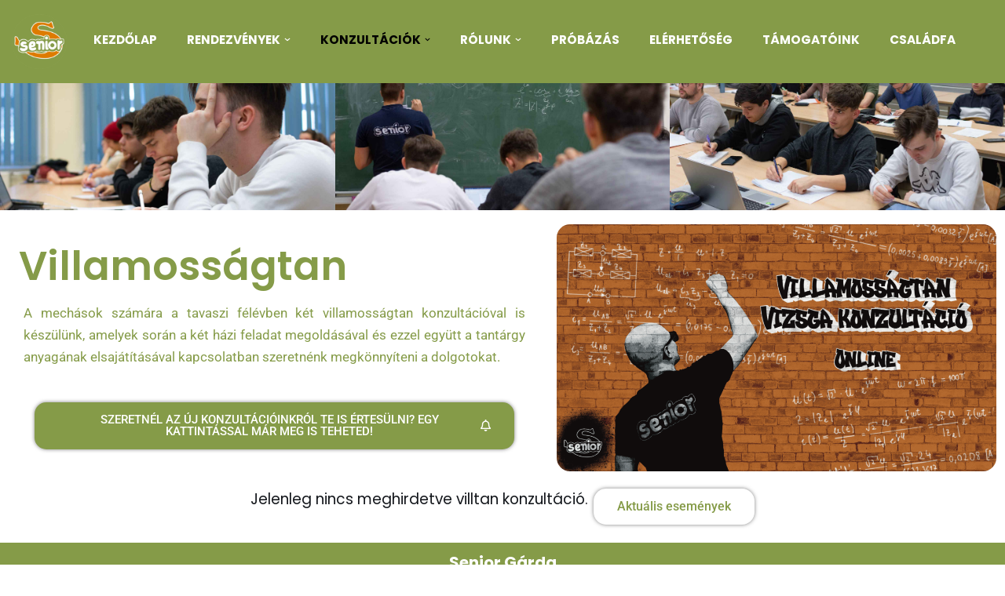

--- FILE ---
content_type: text/html; charset=UTF-8
request_url: https://seniorgarda.hu/konzultaciok/villamossagtan/
body_size: 21657
content:
<!DOCTYPE html>
<html lang="hu">

<head>
	
	<meta charset="UTF-8">
	<meta name="viewport" content="width=device-width, initial-scale=1, minimum-scale=1">
	<link rel="profile" href="http://gmpg.org/xfn/11">
		<title>Villamosságtan &#8211; Senior Gárda</title>
<meta name='robots' content='max-image-preview:large' />
	<style>img:is([sizes="auto" i], [sizes^="auto," i]) { contain-intrinsic-size: 3000px 1500px }</style>
	<link rel='dns-prefetch' href='//seniorgarda.hu' />
<link rel='dns-prefetch' href='//fonts.googleapis.com' />
<link rel="alternate" type="application/rss+xml" title="Senior Gárda &raquo; hírcsatorna" href="https://seniorgarda.hu/feed/" />
<link rel="alternate" type="application/rss+xml" title="Senior Gárda &raquo; hozzászólás hírcsatorna" href="https://seniorgarda.hu/comments/feed/" />
<script>
window._wpemojiSettings = {"baseUrl":"https:\/\/s.w.org\/images\/core\/emoji\/16.0.1\/72x72\/","ext":".png","svgUrl":"https:\/\/s.w.org\/images\/core\/emoji\/16.0.1\/svg\/","svgExt":".svg","source":{"concatemoji":"https:\/\/seniorgarda.hu\/wp-includes\/js\/wp-emoji-release.min.js?ver=6.8.3"}};
/*! This file is auto-generated */
!function(s,n){var o,i,e;function c(e){try{var t={supportTests:e,timestamp:(new Date).valueOf()};sessionStorage.setItem(o,JSON.stringify(t))}catch(e){}}function p(e,t,n){e.clearRect(0,0,e.canvas.width,e.canvas.height),e.fillText(t,0,0);var t=new Uint32Array(e.getImageData(0,0,e.canvas.width,e.canvas.height).data),a=(e.clearRect(0,0,e.canvas.width,e.canvas.height),e.fillText(n,0,0),new Uint32Array(e.getImageData(0,0,e.canvas.width,e.canvas.height).data));return t.every(function(e,t){return e===a[t]})}function u(e,t){e.clearRect(0,0,e.canvas.width,e.canvas.height),e.fillText(t,0,0);for(var n=e.getImageData(16,16,1,1),a=0;a<n.data.length;a++)if(0!==n.data[a])return!1;return!0}function f(e,t,n,a){switch(t){case"flag":return n(e,"\ud83c\udff3\ufe0f\u200d\u26a7\ufe0f","\ud83c\udff3\ufe0f\u200b\u26a7\ufe0f")?!1:!n(e,"\ud83c\udde8\ud83c\uddf6","\ud83c\udde8\u200b\ud83c\uddf6")&&!n(e,"\ud83c\udff4\udb40\udc67\udb40\udc62\udb40\udc65\udb40\udc6e\udb40\udc67\udb40\udc7f","\ud83c\udff4\u200b\udb40\udc67\u200b\udb40\udc62\u200b\udb40\udc65\u200b\udb40\udc6e\u200b\udb40\udc67\u200b\udb40\udc7f");case"emoji":return!a(e,"\ud83e\udedf")}return!1}function g(e,t,n,a){var r="undefined"!=typeof WorkerGlobalScope&&self instanceof WorkerGlobalScope?new OffscreenCanvas(300,150):s.createElement("canvas"),o=r.getContext("2d",{willReadFrequently:!0}),i=(o.textBaseline="top",o.font="600 32px Arial",{});return e.forEach(function(e){i[e]=t(o,e,n,a)}),i}function t(e){var t=s.createElement("script");t.src=e,t.defer=!0,s.head.appendChild(t)}"undefined"!=typeof Promise&&(o="wpEmojiSettingsSupports",i=["flag","emoji"],n.supports={everything:!0,everythingExceptFlag:!0},e=new Promise(function(e){s.addEventListener("DOMContentLoaded",e,{once:!0})}),new Promise(function(t){var n=function(){try{var e=JSON.parse(sessionStorage.getItem(o));if("object"==typeof e&&"number"==typeof e.timestamp&&(new Date).valueOf()<e.timestamp+604800&&"object"==typeof e.supportTests)return e.supportTests}catch(e){}return null}();if(!n){if("undefined"!=typeof Worker&&"undefined"!=typeof OffscreenCanvas&&"undefined"!=typeof URL&&URL.createObjectURL&&"undefined"!=typeof Blob)try{var e="postMessage("+g.toString()+"("+[JSON.stringify(i),f.toString(),p.toString(),u.toString()].join(",")+"));",a=new Blob([e],{type:"text/javascript"}),r=new Worker(URL.createObjectURL(a),{name:"wpTestEmojiSupports"});return void(r.onmessage=function(e){c(n=e.data),r.terminate(),t(n)})}catch(e){}c(n=g(i,f,p,u))}t(n)}).then(function(e){for(var t in e)n.supports[t]=e[t],n.supports.everything=n.supports.everything&&n.supports[t],"flag"!==t&&(n.supports.everythingExceptFlag=n.supports.everythingExceptFlag&&n.supports[t]);n.supports.everythingExceptFlag=n.supports.everythingExceptFlag&&!n.supports.flag,n.DOMReady=!1,n.readyCallback=function(){n.DOMReady=!0}}).then(function(){return e}).then(function(){var e;n.supports.everything||(n.readyCallback(),(e=n.source||{}).concatemoji?t(e.concatemoji):e.wpemoji&&e.twemoji&&(t(e.twemoji),t(e.wpemoji)))}))}((window,document),window._wpemojiSettings);
</script>
<style id='wp-emoji-styles-inline-css'>

	img.wp-smiley, img.emoji {
		display: inline !important;
		border: none !important;
		box-shadow: none !important;
		height: 1em !important;
		width: 1em !important;
		margin: 0 0.07em !important;
		vertical-align: -0.1em !important;
		background: none !important;
		padding: 0 !important;
	}
</style>
<style id='classic-theme-styles-inline-css'>
/*! This file is auto-generated */
.wp-block-button__link{color:#fff;background-color:#32373c;border-radius:9999px;box-shadow:none;text-decoration:none;padding:calc(.667em + 2px) calc(1.333em + 2px);font-size:1.125em}.wp-block-file__button{background:#32373c;color:#fff;text-decoration:none}
</style>
<style id='wppb-content-restriction-start-style-inline-css'>


</style>
<style id='wppb-content-restriction-end-style-inline-css'>


</style>
<style id='wppb-edit-profile-style-inline-css'>


</style>
<style id='wppb-login-style-inline-css'>


</style>
<style id='wppb-recover-password-style-inline-css'>


</style>
<style id='wppb-register-style-inline-css'>


</style>
<style id='global-styles-inline-css'>
:root{--wp--preset--aspect-ratio--square: 1;--wp--preset--aspect-ratio--4-3: 4/3;--wp--preset--aspect-ratio--3-4: 3/4;--wp--preset--aspect-ratio--3-2: 3/2;--wp--preset--aspect-ratio--2-3: 2/3;--wp--preset--aspect-ratio--16-9: 16/9;--wp--preset--aspect-ratio--9-16: 9/16;--wp--preset--color--black: #000000;--wp--preset--color--cyan-bluish-gray: #abb8c3;--wp--preset--color--white: #ffffff;--wp--preset--color--pale-pink: #f78da7;--wp--preset--color--vivid-red: #cf2e2e;--wp--preset--color--luminous-vivid-orange: #ff6900;--wp--preset--color--luminous-vivid-amber: #fcb900;--wp--preset--color--light-green-cyan: #7bdcb5;--wp--preset--color--vivid-green-cyan: #00d084;--wp--preset--color--pale-cyan-blue: #8ed1fc;--wp--preset--color--vivid-cyan-blue: #0693e3;--wp--preset--color--vivid-purple: #9b51e0;--wp--preset--color--neve-link-color: var(--nv-primary-accent);--wp--preset--color--neve-link-hover-color: var(--nv-secondary-accent);--wp--preset--color--nv-site-bg: var(--nv-site-bg);--wp--preset--color--nv-light-bg: var(--nv-light-bg);--wp--preset--color--nv-dark-bg: var(--nv-dark-bg);--wp--preset--color--neve-text-color: var(--nv-text-color);--wp--preset--color--nv-text-dark-bg: var(--nv-text-dark-bg);--wp--preset--color--nv-c-1: var(--nv-c-1);--wp--preset--color--nv-c-2: var(--nv-c-2);--wp--preset--color--custom-1: var(--custom-1);--wp--preset--color--custom-2: var(--custom-2);--wp--preset--color--custom-3: var(--custom-3);--wp--preset--gradient--vivid-cyan-blue-to-vivid-purple: linear-gradient(135deg,rgba(6,147,227,1) 0%,rgb(155,81,224) 100%);--wp--preset--gradient--light-green-cyan-to-vivid-green-cyan: linear-gradient(135deg,rgb(122,220,180) 0%,rgb(0,208,130) 100%);--wp--preset--gradient--luminous-vivid-amber-to-luminous-vivid-orange: linear-gradient(135deg,rgba(252,185,0,1) 0%,rgba(255,105,0,1) 100%);--wp--preset--gradient--luminous-vivid-orange-to-vivid-red: linear-gradient(135deg,rgba(255,105,0,1) 0%,rgb(207,46,46) 100%);--wp--preset--gradient--very-light-gray-to-cyan-bluish-gray: linear-gradient(135deg,rgb(238,238,238) 0%,rgb(169,184,195) 100%);--wp--preset--gradient--cool-to-warm-spectrum: linear-gradient(135deg,rgb(74,234,220) 0%,rgb(151,120,209) 20%,rgb(207,42,186) 40%,rgb(238,44,130) 60%,rgb(251,105,98) 80%,rgb(254,248,76) 100%);--wp--preset--gradient--blush-light-purple: linear-gradient(135deg,rgb(255,206,236) 0%,rgb(152,150,240) 100%);--wp--preset--gradient--blush-bordeaux: linear-gradient(135deg,rgb(254,205,165) 0%,rgb(254,45,45) 50%,rgb(107,0,62) 100%);--wp--preset--gradient--luminous-dusk: linear-gradient(135deg,rgb(255,203,112) 0%,rgb(199,81,192) 50%,rgb(65,88,208) 100%);--wp--preset--gradient--pale-ocean: linear-gradient(135deg,rgb(255,245,203) 0%,rgb(182,227,212) 50%,rgb(51,167,181) 100%);--wp--preset--gradient--electric-grass: linear-gradient(135deg,rgb(202,248,128) 0%,rgb(113,206,126) 100%);--wp--preset--gradient--midnight: linear-gradient(135deg,rgb(2,3,129) 0%,rgb(40,116,252) 100%);--wp--preset--font-size--small: 13px;--wp--preset--font-size--medium: 20px;--wp--preset--font-size--large: 36px;--wp--preset--font-size--x-large: 42px;--wp--preset--spacing--20: 0.44rem;--wp--preset--spacing--30: 0.67rem;--wp--preset--spacing--40: 1rem;--wp--preset--spacing--50: 1.5rem;--wp--preset--spacing--60: 2.25rem;--wp--preset--spacing--70: 3.38rem;--wp--preset--spacing--80: 5.06rem;--wp--preset--shadow--natural: 6px 6px 9px rgba(0, 0, 0, 0.2);--wp--preset--shadow--deep: 12px 12px 50px rgba(0, 0, 0, 0.4);--wp--preset--shadow--sharp: 6px 6px 0px rgba(0, 0, 0, 0.2);--wp--preset--shadow--outlined: 6px 6px 0px -3px rgba(255, 255, 255, 1), 6px 6px rgba(0, 0, 0, 1);--wp--preset--shadow--crisp: 6px 6px 0px rgba(0, 0, 0, 1);}:where(.is-layout-flex){gap: 0.5em;}:where(.is-layout-grid){gap: 0.5em;}body .is-layout-flex{display: flex;}.is-layout-flex{flex-wrap: wrap;align-items: center;}.is-layout-flex > :is(*, div){margin: 0;}body .is-layout-grid{display: grid;}.is-layout-grid > :is(*, div){margin: 0;}:where(.wp-block-columns.is-layout-flex){gap: 2em;}:where(.wp-block-columns.is-layout-grid){gap: 2em;}:where(.wp-block-post-template.is-layout-flex){gap: 1.25em;}:where(.wp-block-post-template.is-layout-grid){gap: 1.25em;}.has-black-color{color: var(--wp--preset--color--black) !important;}.has-cyan-bluish-gray-color{color: var(--wp--preset--color--cyan-bluish-gray) !important;}.has-white-color{color: var(--wp--preset--color--white) !important;}.has-pale-pink-color{color: var(--wp--preset--color--pale-pink) !important;}.has-vivid-red-color{color: var(--wp--preset--color--vivid-red) !important;}.has-luminous-vivid-orange-color{color: var(--wp--preset--color--luminous-vivid-orange) !important;}.has-luminous-vivid-amber-color{color: var(--wp--preset--color--luminous-vivid-amber) !important;}.has-light-green-cyan-color{color: var(--wp--preset--color--light-green-cyan) !important;}.has-vivid-green-cyan-color{color: var(--wp--preset--color--vivid-green-cyan) !important;}.has-pale-cyan-blue-color{color: var(--wp--preset--color--pale-cyan-blue) !important;}.has-vivid-cyan-blue-color{color: var(--wp--preset--color--vivid-cyan-blue) !important;}.has-vivid-purple-color{color: var(--wp--preset--color--vivid-purple) !important;}.has-neve-link-color-color{color: var(--wp--preset--color--neve-link-color) !important;}.has-neve-link-hover-color-color{color: var(--wp--preset--color--neve-link-hover-color) !important;}.has-nv-site-bg-color{color: var(--wp--preset--color--nv-site-bg) !important;}.has-nv-light-bg-color{color: var(--wp--preset--color--nv-light-bg) !important;}.has-nv-dark-bg-color{color: var(--wp--preset--color--nv-dark-bg) !important;}.has-neve-text-color-color{color: var(--wp--preset--color--neve-text-color) !important;}.has-nv-text-dark-bg-color{color: var(--wp--preset--color--nv-text-dark-bg) !important;}.has-nv-c-1-color{color: var(--wp--preset--color--nv-c-1) !important;}.has-nv-c-2-color{color: var(--wp--preset--color--nv-c-2) !important;}.has-custom-1-color{color: var(--wp--preset--color--custom-1) !important;}.has-custom-2-color{color: var(--wp--preset--color--custom-2) !important;}.has-custom-3-color{color: var(--wp--preset--color--custom-3) !important;}.has-black-background-color{background-color: var(--wp--preset--color--black) !important;}.has-cyan-bluish-gray-background-color{background-color: var(--wp--preset--color--cyan-bluish-gray) !important;}.has-white-background-color{background-color: var(--wp--preset--color--white) !important;}.has-pale-pink-background-color{background-color: var(--wp--preset--color--pale-pink) !important;}.has-vivid-red-background-color{background-color: var(--wp--preset--color--vivid-red) !important;}.has-luminous-vivid-orange-background-color{background-color: var(--wp--preset--color--luminous-vivid-orange) !important;}.has-luminous-vivid-amber-background-color{background-color: var(--wp--preset--color--luminous-vivid-amber) !important;}.has-light-green-cyan-background-color{background-color: var(--wp--preset--color--light-green-cyan) !important;}.has-vivid-green-cyan-background-color{background-color: var(--wp--preset--color--vivid-green-cyan) !important;}.has-pale-cyan-blue-background-color{background-color: var(--wp--preset--color--pale-cyan-blue) !important;}.has-vivid-cyan-blue-background-color{background-color: var(--wp--preset--color--vivid-cyan-blue) !important;}.has-vivid-purple-background-color{background-color: var(--wp--preset--color--vivid-purple) !important;}.has-neve-link-color-background-color{background-color: var(--wp--preset--color--neve-link-color) !important;}.has-neve-link-hover-color-background-color{background-color: var(--wp--preset--color--neve-link-hover-color) !important;}.has-nv-site-bg-background-color{background-color: var(--wp--preset--color--nv-site-bg) !important;}.has-nv-light-bg-background-color{background-color: var(--wp--preset--color--nv-light-bg) !important;}.has-nv-dark-bg-background-color{background-color: var(--wp--preset--color--nv-dark-bg) !important;}.has-neve-text-color-background-color{background-color: var(--wp--preset--color--neve-text-color) !important;}.has-nv-text-dark-bg-background-color{background-color: var(--wp--preset--color--nv-text-dark-bg) !important;}.has-nv-c-1-background-color{background-color: var(--wp--preset--color--nv-c-1) !important;}.has-nv-c-2-background-color{background-color: var(--wp--preset--color--nv-c-2) !important;}.has-custom-1-background-color{background-color: var(--wp--preset--color--custom-1) !important;}.has-custom-2-background-color{background-color: var(--wp--preset--color--custom-2) !important;}.has-custom-3-background-color{background-color: var(--wp--preset--color--custom-3) !important;}.has-black-border-color{border-color: var(--wp--preset--color--black) !important;}.has-cyan-bluish-gray-border-color{border-color: var(--wp--preset--color--cyan-bluish-gray) !important;}.has-white-border-color{border-color: var(--wp--preset--color--white) !important;}.has-pale-pink-border-color{border-color: var(--wp--preset--color--pale-pink) !important;}.has-vivid-red-border-color{border-color: var(--wp--preset--color--vivid-red) !important;}.has-luminous-vivid-orange-border-color{border-color: var(--wp--preset--color--luminous-vivid-orange) !important;}.has-luminous-vivid-amber-border-color{border-color: var(--wp--preset--color--luminous-vivid-amber) !important;}.has-light-green-cyan-border-color{border-color: var(--wp--preset--color--light-green-cyan) !important;}.has-vivid-green-cyan-border-color{border-color: var(--wp--preset--color--vivid-green-cyan) !important;}.has-pale-cyan-blue-border-color{border-color: var(--wp--preset--color--pale-cyan-blue) !important;}.has-vivid-cyan-blue-border-color{border-color: var(--wp--preset--color--vivid-cyan-blue) !important;}.has-vivid-purple-border-color{border-color: var(--wp--preset--color--vivid-purple) !important;}.has-neve-link-color-border-color{border-color: var(--wp--preset--color--neve-link-color) !important;}.has-neve-link-hover-color-border-color{border-color: var(--wp--preset--color--neve-link-hover-color) !important;}.has-nv-site-bg-border-color{border-color: var(--wp--preset--color--nv-site-bg) !important;}.has-nv-light-bg-border-color{border-color: var(--wp--preset--color--nv-light-bg) !important;}.has-nv-dark-bg-border-color{border-color: var(--wp--preset--color--nv-dark-bg) !important;}.has-neve-text-color-border-color{border-color: var(--wp--preset--color--neve-text-color) !important;}.has-nv-text-dark-bg-border-color{border-color: var(--wp--preset--color--nv-text-dark-bg) !important;}.has-nv-c-1-border-color{border-color: var(--wp--preset--color--nv-c-1) !important;}.has-nv-c-2-border-color{border-color: var(--wp--preset--color--nv-c-2) !important;}.has-custom-1-border-color{border-color: var(--wp--preset--color--custom-1) !important;}.has-custom-2-border-color{border-color: var(--wp--preset--color--custom-2) !important;}.has-custom-3-border-color{border-color: var(--wp--preset--color--custom-3) !important;}.has-vivid-cyan-blue-to-vivid-purple-gradient-background{background: var(--wp--preset--gradient--vivid-cyan-blue-to-vivid-purple) !important;}.has-light-green-cyan-to-vivid-green-cyan-gradient-background{background: var(--wp--preset--gradient--light-green-cyan-to-vivid-green-cyan) !important;}.has-luminous-vivid-amber-to-luminous-vivid-orange-gradient-background{background: var(--wp--preset--gradient--luminous-vivid-amber-to-luminous-vivid-orange) !important;}.has-luminous-vivid-orange-to-vivid-red-gradient-background{background: var(--wp--preset--gradient--luminous-vivid-orange-to-vivid-red) !important;}.has-very-light-gray-to-cyan-bluish-gray-gradient-background{background: var(--wp--preset--gradient--very-light-gray-to-cyan-bluish-gray) !important;}.has-cool-to-warm-spectrum-gradient-background{background: var(--wp--preset--gradient--cool-to-warm-spectrum) !important;}.has-blush-light-purple-gradient-background{background: var(--wp--preset--gradient--blush-light-purple) !important;}.has-blush-bordeaux-gradient-background{background: var(--wp--preset--gradient--blush-bordeaux) !important;}.has-luminous-dusk-gradient-background{background: var(--wp--preset--gradient--luminous-dusk) !important;}.has-pale-ocean-gradient-background{background: var(--wp--preset--gradient--pale-ocean) !important;}.has-electric-grass-gradient-background{background: var(--wp--preset--gradient--electric-grass) !important;}.has-midnight-gradient-background{background: var(--wp--preset--gradient--midnight) !important;}.has-small-font-size{font-size: var(--wp--preset--font-size--small) !important;}.has-medium-font-size{font-size: var(--wp--preset--font-size--medium) !important;}.has-large-font-size{font-size: var(--wp--preset--font-size--large) !important;}.has-x-large-font-size{font-size: var(--wp--preset--font-size--x-large) !important;}
:where(.wp-block-post-template.is-layout-flex){gap: 1.25em;}:where(.wp-block-post-template.is-layout-grid){gap: 1.25em;}
:where(.wp-block-columns.is-layout-flex){gap: 2em;}:where(.wp-block-columns.is-layout-grid){gap: 2em;}
:root :where(.wp-block-pullquote){font-size: 1.5em;line-height: 1.6;}
</style>
<link rel='stylesheet' id='contact-form-7-css' href='https://seniorgarda.hu/wp-content/plugins/contact-form-7/includes/css/styles.css?ver=6.0.6' media='all' />
<link rel='stylesheet' id='neve-style-css' href='https://seniorgarda.hu/wp-content/themes/neve/style-main-new.min.css?ver=4.0.1' media='all' />
<style id='neve-style-inline-css'>
.nv-meta-list li.meta:not(:last-child):after { content:"/" }.nv-meta-list .no-mobile{
			display:none;
		}.nv-meta-list li.last::after{
			content: ""!important;
		}@media (min-width: 769px) {
			.nv-meta-list .no-mobile {
				display: inline-block;
			}
			.nv-meta-list li.last:not(:last-child)::after {
		 		content: "/" !important;
			}
		}
 :root{ --container: 748px;--postwidth:100%; --primarybtnbg: var(--nv-secondary-accent); --secondarybtnbg: var(--nv-primary-accent); --primarybtnhoverbg: var(--nv-secondary-accent); --secondarybtnhoverbg: var(--nv-primary-accent); --primarybtncolor: #ffffff; --secondarybtncolor: var(--nv-text-dark-bg); --primarybtnhovercolor: var(--nv-text-color); --secondarybtnhovercolor: var(--nv-text-dark-bg);--primarybtnborderradius:0;--secondarybtnborderradius:0;--btnpadding:16px 35px;--primarybtnpadding:16px 35px;--secondarybtnpadding:16px 35px; --btnfs: 14px; --bodyfontfamily: Poppins; --bodyfontsize: 15px; --bodylineheight: 1.6; --bodyletterspacing: 0px; --bodyfontweight: 400; --bodytexttransform: none; --headingsfontfamily: Poppins; --h1fontsize: 39px; --h1fontweight: 600; --h1lineheight: 1.2em; --h1letterspacing: 0px; --h1texttransform: none; --h2fontsize: 30px; --h2fontweight: 600; --h2lineheight: 1.3em; --h2letterspacing: 0px; --h2texttransform: none; --h3fontsize: 20px; --h3fontweight: 600; --h3lineheight: 1.3em; --h3letterspacing: 0px; --h3texttransform: none; --h4fontsize: 16px; --h4fontweight: 600; --h4lineheight: 1.3em; --h4letterspacing: 0px; --h4texttransform: none; --h5fontsize: 14px; --h5fontweight: 600; --h5lineheight: 1.3em; --h5letterspacing: 0px; --h5texttransform: none; --h6fontsize: 14px; --h6fontweight: 600; --h6lineheight: 1.3em; --h6letterspacing: 0px; --h6texttransform: none;--formfieldborderwidth:2px;--formfieldborderradius:3px; --formfieldbgcolor: var(--nv-site-bg); --formfieldbordercolor: #dddddd; --formfieldcolor: var(--nv-text-color);--formfieldpadding:10px 12px; } .nv-index-posts{ --borderradius:0px; } .has-neve-button-color-color{ color: var(--nv-secondary-accent)!important; } .has-neve-button-color-background-color{ background-color: var(--nv-secondary-accent)!important; } .single-post-container .alignfull > [class*="__inner-container"], .single-post-container .alignwide > [class*="__inner-container"]{ max-width:718px } .nv-meta-list{ --avatarsize: 20px; } .single .nv-meta-list{ --avatarsize: 20px; } .nv-post-cover{ --height: 250px;--padding:40px 15px;--justify: flex-start; --textalign: left; --valign: center; } .nv-post-cover .nv-title-meta-wrap, .nv-page-title-wrap, .entry-header{ --textalign: left; } .nv-is-boxed.nv-title-meta-wrap{ --padding:40px 15px; --bgcolor: var(--nv-dark-bg); } .nv-overlay{ --opacity: 50; --blendmode: normal; } .nv-is-boxed.nv-comments-wrap{ --padding:20px; } .nv-is-boxed.comment-respond{ --padding:20px; } .single:not(.single-product), .page{ --c-vspace:0 0 0 0;; } .global-styled{ --bgcolor: var(--nv-site-bg); } .header-top{ --rowbcolor: var(--nv-light-bg); --color: var(--nv-text-color); --bgcolor: #f0f0f0; } .header-main{ --height:61px; --rowbcolor: var(--nv-light-bg); --color: var(--e-global-color-secondary) ; --bgcolor: #135091; } .header-bottom{ --rowbcolor: var(--nv-light-bg); --color: var(--nv-text-color); --bgcolor: #ffffff; } .header-menu-sidebar-bg{ --justify: flex-start; --textalign: left;--flexg: 1;--wrapdropdownwidth: auto; --color: var(--nv-text-color); --bgcolor: #135091; } .header-menu-sidebar{ width: 360px; } .builder-item--logo{ --maxwidth: 50px; --color: #ffffff; --fs: 24px;--padding:10px 0;--margin:0; --textalign: center;--justify: center; } .builder-item--nav-icon,.header-menu-sidebar .close-sidebar-panel .navbar-toggle{ --bgcolor: #ffffff; --color: #152d1b;--borderradius:7px;--borderwidth:0; } .builder-item--nav-icon{ --label-margin:0 5px 0 0;;--padding:10px 15px;--margin:0; } .builder-item--primary-menu{ --color: var(--custom-3); --hovercolor: var(--custom-3); --hovertextcolor: var(--nv-text-color); --activecolor: var(--nv-c-1); --spacing: 20px; --height: 25px;--padding:0;--margin:0; --fontsize: 1em; --lineheight: 1.6em; --letterspacing: 0px; --fontweight: 700; --texttransform: uppercase; --iconsize: 1em; } .hfg-is-group.has-primary-menu .inherit-ff{ --inheritedfw: 700; } .footer-top-inner .row{ grid-template-columns:1fr 1fr 1fr; --valign: flex-start; } .footer-top{ --rowbcolor: var(--nv-light-bg); --color: var(--nv-text-color); --bgcolor: #ffffff; } .footer-main-inner .row{ grid-template-columns:1fr 1fr 1fr; --valign: flex-start; } .footer-main{ --rowbcolor: var(--nv-light-bg); --color: var(--nv-text-color); --bgcolor: var(--nv-site-bg); } .footer-bottom-inner .row{ grid-template-columns:1fr; --valign: flex-start; } .footer-bottom{ --rowbcolor: var(--nv-light-bg); --color: var(--nv-site-bg); --bgcolor: #135091; } .builder-item--footer-two-widgets{ --padding:0;--margin:0; --textalign: center;--justify: center; } @media(min-width: 576px){ :root{ --container: 992px;--postwidth:100%;--btnpadding:16px 35px;--primarybtnpadding:16px 35px;--secondarybtnpadding:16px 35px; --btnfs: 14px; --bodyfontsize: 16px; --bodylineheight: 1.6; --bodyletterspacing: 0px; --h1fontsize: 55px; --h1lineheight: 1.3em; --h1letterspacing: 0px; --h2fontsize: 35px; --h2lineheight: 1.3em; --h2letterspacing: 0px; --h3fontsize: 20px; --h3lineheight: 1.3em; --h3letterspacing: 0px; --h4fontsize: 16px; --h4lineheight: 1.3em; --h4letterspacing: 0px; --h5fontsize: 14px; --h5lineheight: 1.3em; --h5letterspacing: 0px; --h6fontsize: 14px; --h6lineheight: 1.3em; --h6letterspacing: 0px; } .single-post-container .alignfull > [class*="__inner-container"], .single-post-container .alignwide > [class*="__inner-container"]{ max-width:962px } .nv-meta-list{ --avatarsize: 20px; } .single .nv-meta-list{ --avatarsize: 20px; } .nv-post-cover{ --height: 320px;--padding:60px 30px;--justify: flex-start; --textalign: left; --valign: center; } .nv-post-cover .nv-title-meta-wrap, .nv-page-title-wrap, .entry-header{ --textalign: left; } .nv-is-boxed.nv-title-meta-wrap{ --padding:60px 30px; } .nv-is-boxed.nv-comments-wrap{ --padding:30px; } .nv-is-boxed.comment-respond{ --padding:30px; } .single:not(.single-product), .page{ --c-vspace:0 0 0 0;; } .header-menu-sidebar-bg{ --justify: flex-start; --textalign: left;--flexg: 1;--wrapdropdownwidth: auto; } .header-menu-sidebar{ width: 360px; } .builder-item--logo{ --maxwidth: 32px; --fs: 24px;--padding:10px 0;--margin:0; --textalign: right;--justify: flex-end; } .builder-item--nav-icon{ --label-margin:0 5px 0 0;;--padding:10px 15px;--margin:0; } .builder-item--primary-menu{ --spacing: 20px; --height: 25px;--padding:0;--margin:0; --fontsize: 0.9em; --lineheight: 1.6em; --letterspacing: 0px; --iconsize: 0.9em; } .builder-item--footer-two-widgets{ --padding:0;--margin:0; --textalign: center;--justify: center; } }@media(min-width: 960px){ :root{ --container: 1170px;--postwidth:100%;--btnpadding:16px 35px;--primarybtnpadding:16px 35px;--secondarybtnpadding:16px 35px; --btnfs: 16px; --bodyfontsize: 17px; --bodylineheight: 1.7; --bodyletterspacing: 0px; --h1fontsize: 70px; --h1lineheight: 1.3em; --h1letterspacing: 0px; --h2fontsize: 50px; --h2lineheight: 1.3em; --h2letterspacing: 0px; --h3fontsize: 24px; --h3lineheight: 1.3em; --h3letterspacing: 0px; --h4fontsize: 20px; --h4lineheight: 1.3em; --h4letterspacing: 0px; --h5fontsize: 16px; --h5lineheight: 1.3em; --h5letterspacing: 0px; --h6fontsize: 16px; --h6lineheight: 1.3em; --h6letterspacing: 0px; } body:not(.single):not(.archive):not(.blog):not(.search):not(.error404) .neve-main > .container .col, body.post-type-archive-course .neve-main > .container .col, body.post-type-archive-llms_membership .neve-main > .container .col{ max-width: 100%; } body:not(.single):not(.archive):not(.blog):not(.search):not(.error404) .nv-sidebar-wrap, body.post-type-archive-course .nv-sidebar-wrap, body.post-type-archive-llms_membership .nv-sidebar-wrap{ max-width: 0%; } .neve-main > .archive-container .nv-index-posts.col{ max-width: 100%; } .neve-main > .archive-container .nv-sidebar-wrap{ max-width: 0%; } .neve-main > .single-post-container .nv-single-post-wrap.col{ max-width: 70%; } .single-post-container .alignfull > [class*="__inner-container"], .single-post-container .alignwide > [class*="__inner-container"]{ max-width:789px } .container-fluid.single-post-container .alignfull > [class*="__inner-container"], .container-fluid.single-post-container .alignwide > [class*="__inner-container"]{ max-width:calc(70% + 15px) } .neve-main > .single-post-container .nv-sidebar-wrap{ max-width: 30%; } .nv-meta-list{ --avatarsize: 20px; } .single .nv-meta-list{ --avatarsize: 20px; } .nv-post-cover{ --height: 400px;--padding:60px 40px;--justify: flex-start; --textalign: left; --valign: center; } .nv-post-cover .nv-title-meta-wrap, .nv-page-title-wrap, .entry-header{ --textalign: left; } .nv-is-boxed.nv-title-meta-wrap{ --padding:60px 40px; } .nv-is-boxed.nv-comments-wrap{ --padding:40px; } .nv-is-boxed.comment-respond{ --padding:40px; } .single:not(.single-product), .page{ --c-vspace:0 0 0 0;; } .header-main{ --height:60px; } .header-menu-sidebar-bg{ --justify: flex-start; --textalign: left;--flexg: 1;--wrapdropdownwidth: auto; } .header-menu-sidebar{ width: 360px; } .builder-item--logo{ --maxwidth: 70px; --fs: 21px;--padding:10px 0 10px 0;;--margin:0; --textalign: left;--justify: flex-start; } .builder-item--nav-icon{ --label-margin:0 5px 0 0;;--padding:10px 15px;--margin:0; } .builder-item--primary-menu{ --spacing: 30px; --height: 25px;--padding:0;--margin:-5px 0 0 0;; --fontsize: 0.9em; --lineheight: 1.5em; --letterspacing: 0px; --iconsize: 0.9em; } .footer-bottom{ --height:80px; } .builder-item--footer-two-widgets{ --padding:0;--margin:0; --textalign: center;--justify: center; } }.nv-content-wrap .elementor a:not(.button):not(.wp-block-file__button){ text-decoration: none; }.has-custom-1-color {color:var(--custom-1) !important} .has-custom-1-background-color {background-color:var(--custom-1) !important}.has-custom-2-color {color:var(--custom-2) !important} .has-custom-2-background-color {background-color:var(--custom-2) !important}.has-custom-3-color {color:var(--custom-3) !important} .has-custom-3-background-color {background-color:var(--custom-3) !important}:root{--nv-primary-accent:#135091;--nv-secondary-accent:#000000;--nv-site-bg:#FFFFFF;--nv-light-bg:#ededed;--nv-dark-bg:#14171c;--nv-text-color:#14171c;--nv-text-dark-bg:#ffffff;--nv-c-1:#000000;--nv-c-2:#f37262;--nv-fallback-ff:Lucida Sans Unicode, Lucida Grande, sans-serif;--custom-1:#859b48;--custom-2:#dd7b00;--custom-3:#fff;}
:root{--e-global-color-nvprimaryaccent:#135091;--e-global-color-nvsecondaryaccent:#000000;--e-global-color-nvsitebg:#FFFFFF;--e-global-color-nvlightbg:#ededed;--e-global-color-nvdarkbg:#14171c;--e-global-color-nvtextcolor:#14171c;--e-global-color-nvtextdarkbg:#ffffff;--e-global-color-nvc1:#000000;--e-global-color-nvc2:#f37262;--e-global-color-custom1:#859b48;--e-global-color-custom2:#dd7b00;--e-global-color-custom3:#fff;}
 @media(min-width: 960px) { #content.neve-main .container-fluid .alignfull > [class*="__inner-container"],#content.neve-main .container-fluid .alignwide > [class*="__inner-container"]{ max-width: calc(100% + 15px); } #content.neve-main > .container-fluid > .row > .col{ max-width: 100%; } body:not(.neve-off-canvas) #content.neve-main > .container-fluid > .row > .nv-sidebar-wrap, body:not(.neve-off-canvas) #content.neve-main > .container-fluid > .row > .nv-sidebar-wrap.shop-sidebar { max-width: 0%; } } 
</style>
<link rel='stylesheet' id='exad-slick-css' href='https://seniorgarda.hu/wp-content/plugins/exclusive-addons-for-elementor/assets/vendor/css/slick.min.css?ver=6.8.3' media='all' />
<link rel='stylesheet' id='exad-slick-theme-css' href='https://seniorgarda.hu/wp-content/plugins/exclusive-addons-for-elementor/assets/vendor/css/slick-theme.min.css?ver=6.8.3' media='all' />
<link rel='stylesheet' id='exad-image-hover-css' href='https://seniorgarda.hu/wp-content/plugins/exclusive-addons-for-elementor/assets/vendor/css/imagehover.css?ver=6.8.3' media='all' />
<link rel='stylesheet' id='exad-swiperv5-css' href='https://seniorgarda.hu/wp-content/plugins/exclusive-addons-for-elementor/assets/vendor/css/swiper.min.css?ver=2.7.9.5' media='all' />
<link rel='stylesheet' id='exad-main-style-css' href='https://seniorgarda.hu/wp-content/plugins/exclusive-addons-for-elementor/assets/css/exad-styles.min.css?ver=6.8.3' media='all' />
<link rel='stylesheet' id='simcal-qtip-css' href='https://seniorgarda.hu/wp-content/plugins/google-calendar-events/assets/generated/vendor/jquery.qtip.min.css?ver=3.5.0' media='all' />
<link rel='stylesheet' id='simcal-default-calendar-grid-css' href='https://seniorgarda.hu/wp-content/plugins/google-calendar-events/assets/generated/default-calendar-grid.min.css?ver=3.5.0' media='all' />
<link rel='stylesheet' id='simcal-default-calendar-list-css' href='https://seniorgarda.hu/wp-content/plugins/google-calendar-events/assets/generated/default-calendar-list.min.css?ver=3.5.0' media='all' />
<link rel='stylesheet' id='elementor-icons-css' href='https://seniorgarda.hu/wp-content/plugins/elementor/assets/lib/eicons/css/elementor-icons.min.css?ver=5.36.0' media='all' />
<link rel='stylesheet' id='elementor-frontend-css' href='https://seniorgarda.hu/wp-content/plugins/elementor/assets/css/frontend.min.css?ver=3.28.3' media='all' />
<link rel='stylesheet' id='elementor-post-102-css' href='https://seniorgarda.hu/wp-content/uploads/elementor/css/post-102.css?ver=1755364621' media='all' />
<link rel='stylesheet' id='swiper-css' href='https://seniorgarda.hu/wp-content/plugins/elementor/assets/lib/swiper/v8/css/swiper.min.css?ver=8.4.5' media='all' />
<link rel='stylesheet' id='e-swiper-css' href='https://seniorgarda.hu/wp-content/plugins/elementor/assets/css/conditionals/e-swiper.min.css?ver=3.28.3' media='all' />
<link rel='stylesheet' id='widget-image-carousel-css' href='https://seniorgarda.hu/wp-content/plugins/elementor/assets/css/widget-image-carousel.min.css?ver=3.28.3' media='all' />
<link rel='stylesheet' id='e-animation-fadeInLeft-css' href='https://seniorgarda.hu/wp-content/plugins/elementor/assets/lib/animations/styles/fadeInLeft.min.css?ver=3.28.3' media='all' />
<link rel='stylesheet' id='widget-heading-css' href='https://seniorgarda.hu/wp-content/plugins/elementor/assets/css/widget-heading.min.css?ver=3.28.3' media='all' />
<link rel='stylesheet' id='e-animation-pulse-css' href='https://seniorgarda.hu/wp-content/plugins/elementor/assets/lib/animations/styles/e-animation-pulse.min.css?ver=3.28.3' media='all' />
<link rel='stylesheet' id='e-animation-fadeInRight-css' href='https://seniorgarda.hu/wp-content/plugins/elementor/assets/lib/animations/styles/fadeInRight.min.css?ver=3.28.3' media='all' />
<link rel='stylesheet' id='widget-image-css' href='https://seniorgarda.hu/wp-content/plugins/elementor/assets/css/widget-image.min.css?ver=3.28.3' media='all' />
<link rel='stylesheet' id='e-animation-fadeIn-css' href='https://seniorgarda.hu/wp-content/plugins/elementor/assets/lib/animations/styles/fadeIn.min.css?ver=3.28.3' media='all' />
<link rel='stylesheet' id='elementor-post-7338-css' href='https://seniorgarda.hu/wp-content/uploads/elementor/css/post-7338.css?ver=1755366837' media='all' />
<link rel='stylesheet' id='eael-general-css' href='https://seniorgarda.hu/wp-content/plugins/essential-addons-for-elementor-lite/assets/front-end/css/view/general.min.css?ver=6.1.10' media='all' />
<link rel='stylesheet' id='neve-google-font-poppins-css' href='//fonts.googleapis.com/css?family=Poppins%3A400%2C600%2C700&#038;display=swap&#038;ver=4.0.1' media='all' />
<link rel='stylesheet' id='elementor-gf-local-poppins-css' href='https://seniorgarda.hu/wp-content/uploads/elementor/google-fonts/css/poppins.css?ver=1745010259' media='all' />
<link rel='stylesheet' id='elementor-gf-local-roboto-css' href='https://seniorgarda.hu/wp-content/uploads/elementor/google-fonts/css/roboto.css?ver=1745010280' media='all' />
<link rel='stylesheet' id='elementor-icons-shared-0-css' href='https://seniorgarda.hu/wp-content/plugins/elementor/assets/lib/font-awesome/css/fontawesome.min.css?ver=5.15.3' media='all' />
<link rel='stylesheet' id='elementor-icons-fa-regular-css' href='https://seniorgarda.hu/wp-content/plugins/elementor/assets/lib/font-awesome/css/regular.min.css?ver=5.15.3' media='all' />
<link rel='stylesheet' id='wppb_stylesheet-css' href='https://seniorgarda.hu/wp-content/plugins/profile-builder/assets/css/style-front-end.css?ver=3.13.7' media='all' />
<script src="https://seniorgarda.hu/wp-includes/js/jquery/jquery.min.js?ver=3.7.1" id="jquery-core-js"></script>
<script src="https://seniorgarda.hu/wp-includes/js/jquery/jquery-migrate.min.js?ver=3.4.1" id="jquery-migrate-js"></script>
<script src="https://seniorgarda.hu/wp-content/plugins/oauth2-client-master/public/js/oauth2-client-public.js?ver=2.0.0" id="oauth2-client-js"></script>
<link rel="https://api.w.org/" href="https://seniorgarda.hu/wp-json/" /><link rel="alternate" title="JSON" type="application/json" href="https://seniorgarda.hu/wp-json/wp/v2/pages/7338" /><link rel="EditURI" type="application/rsd+xml" title="RSD" href="https://seniorgarda.hu/xmlrpc.php?rsd" />
<meta name="generator" content="WordPress 6.8.3" />
<link rel="canonical" href="https://seniorgarda.hu/konzultaciok/villamossagtan/" />
<link rel='shortlink' href='https://seniorgarda.hu/?p=7338' />
<link rel="alternate" title="oEmbed (JSON)" type="application/json+oembed" href="https://seniorgarda.hu/wp-json/oembed/1.0/embed?url=https%3A%2F%2Fseniorgarda.hu%2Fkonzultaciok%2Fvillamossagtan%2F" />
<link rel="alternate" title="oEmbed (XML)" type="text/xml+oembed" href="https://seniorgarda.hu/wp-json/oembed/1.0/embed?url=https%3A%2F%2Fseniorgarda.hu%2Fkonzultaciok%2Fvillamossagtan%2F&#038;format=xml" />
<!-- Analytics by WP Statistics - https://wp-statistics.com -->
<meta name="generator" content="Elementor 3.28.3; features: additional_custom_breakpoints, e_local_google_fonts; settings: css_print_method-external, google_font-enabled, font_display-auto">
			<style>
				.e-con.e-parent:nth-of-type(n+4):not(.e-lazyloaded):not(.e-no-lazyload),
				.e-con.e-parent:nth-of-type(n+4):not(.e-lazyloaded):not(.e-no-lazyload) * {
					background-image: none !important;
				}
				@media screen and (max-height: 1024px) {
					.e-con.e-parent:nth-of-type(n+3):not(.e-lazyloaded):not(.e-no-lazyload),
					.e-con.e-parent:nth-of-type(n+3):not(.e-lazyloaded):not(.e-no-lazyload) * {
						background-image: none !important;
					}
				}
				@media screen and (max-height: 640px) {
					.e-con.e-parent:nth-of-type(n+2):not(.e-lazyloaded):not(.e-no-lazyload),
					.e-con.e-parent:nth-of-type(n+2):not(.e-lazyloaded):not(.e-no-lazyload) * {
						background-image: none !important;
					}
				}
			</style>
			<link rel="icon" href="https://seniorgarda.hu/wp-content/uploads/2025/11/cropped-Senior-logo_kor2025-1-1-1-32x32.png" sizes="32x32" />
<link rel="icon" href="https://seniorgarda.hu/wp-content/uploads/2025/11/cropped-Senior-logo_kor2025-1-1-1-192x192.png" sizes="192x192" />
<link rel="apple-touch-icon" href="https://seniorgarda.hu/wp-content/uploads/2025/11/cropped-Senior-logo_kor2025-1-1-1-180x180.png" />
<meta name="msapplication-TileImage" content="https://seniorgarda.hu/wp-content/uploads/2025/11/cropped-Senior-logo_kor2025-1-1-1-270x270.png" />
		<style id="wp-custom-css">
			/*Icons style */
.icon-style	img{
	 background: var(--e-global-color-a855126);
  padding: 16px;
}

.navbar-toggle{
	background-color: var(--e-global-color-primary) !important;
	border-color: var(--e-global-color-secondary) !important;
	border: solid !important;
	border-width: 2px !important;
}
.navbar-toggle:hover{
	background-color: var(--e-global-color-accent) !important;
}

/*A galéria feliratok mérete*/
.wp-caption-text, .elementor-image-carousel-caption{
    font-size: 15pt !important;
}

html {
  background-color: var(--e-global-color-a855126);
}

body {
	margin-top: 60px;	
	overflow-x: hidden;
}

.footer-bottom-inner {
    height: 120px !important;
}

/*Added by Rosé */
.header-main-inner, .header-menu-sidebar-bg, .sub-menu, .footer-bottom-inner{
	background-color: var(--e-global-color-a855126) !important;
}
.footer-bottom-inner{
	color: var(--e-global-color-secondary) !important;
}

.builder-item--nav-icon .navbar-toggle .icon-bar, .header-menu-sidebar .close-sidebar-panel .navbar-toggle .icon-bar {
    background-color: var(--e-global-color-secondary);
}


/* width */
::-webkit-scrollbar {
  width: 14px;
}

/* Track */
::-webkit-scrollbar-track {
  background: var(--e-global-color-a855126);
}
 
/* Handle */
::-webkit-scrollbar-thumb {
  border-radius: 8px;
  box-shadow: inset 0 0 3px black;
  background: var(--e-global-color-secondary); 
}

/*Added by Hori */
.nv-navbar {
	top: 0;
	left: 0;
	height: 60px;
	z-index: 170;
	width: 100%;
	position: fixed;
	box-shadow: 0 4px 10px -3px; 
}

.elementor-element-3bb2604 {
	margin-top:-20px}

/* Style the field labels */

div.wpforms-container-full .wpforms-form .wpforms-field-label {
    display: block;
    font-weight: 400;
    font-size: 16px;
    float: none;
    line-height: 1.3;
    margin: 0 0 4px 0;
    padding: 0;
  color:white;
}

/* Change the color of the required mark */
div.wpforms-container-full .wpforms-form .wpforms-required-label{color:#fff;}

/* Style the text area */

div.wpforms-container-full .wpforms-form .wpforms-field.wpforms-field-textarea textarea, div.wpforms-container-full .wpforms-form .wpforms-field.wpforms-field-textarea input {
    background-color: white;
    box-sizing: border-box;
    border-radius:0px;
    color: #333;
    -webkit-box-sizing: border-box;
    -moz-box-sizing: border-box;
    display: block;
    float: none;
    font-size: 16px;
    border: none;
    padding: 5px 10px;
    height: 120px;
    width: 100%;
    line-height: 1.3;
}


/* Style the text and email inputs */
div.wpforms-container-full .wpforms-form input[type=text], div.wpforms-container-full .wpforms-form input[type=email]{
	
	 background-color: white;
    box-sizing: border-box;
    border-radius:0px;
    color: #333;
    -webkit-box-sizing: border-box;
    -moz-box-sizing: border-box;
    display: block;
    float: none;
    font-size: 16px;
    border: none;
    padding: 5px 10px;
    height: 60px;
    width: 100%;
    line-height: 1.3;
}

/* Style the submit button */
div.wpforms-container-full .wpforms-form input[type=submit], div.wpforms-container-full .wpforms-form button[type=submit], div.wpforms-container-full .wpforms-form .wpforms-page-button {
		background-color: var(--nv-primary-accent);
    border: none;
    color: #fff;
    font-size: 0.9em;
		text-transform:uppercase;
		font-weight:600;
    padding: 15px 25px;
	
}

div.wpforms-container-full .wpforms-form input[type=submit]:hover, div.wpforms-container-full .wpforms-form input[type=submit]:focus, div.wpforms-container-full .wpforms-form input[type=submit]:active, div.wpforms-container-full .wpforms-form button[type=submit]:hover, div.wpforms-container-full .wpforms-form button[type=submit]:focus, div.wpforms-container-full .wpforms-form button[type=submit]:active, div.wpforms-container-full .wpforms-form .wpforms-page-button:hover, div.wpforms-container-full .wpforms-form .wpforms-page-button:active, div.wpforms-container-full .wpforms-form .wpforms-page-button:focus {
		background-color: var(--nv-secondary-accent);
    border: none;
    color: #121212;
    font-size: 0.9em;
		text-transform: uppercase;
		font-weight:600;
    padding: 15px 25px;
	
}

div.wpforms-container-full .wpforms-form input[type=submit]:hover, div.wpforms-container-full .wpforms-form input[type=submit]:focus, div.wpforms-container-full .wpforms-form input[type=submit]:active, div.wpforms-container-full .wpforms-form button[type=submit]:hover, div.wpforms-container-full .wpforms-form button[type=submit]:focus, div.wpforms-container-full .wpforms-form button[type=submit]:active, div.wpforms-container-full .wpforms-form .wpforms-page-button:hover, div.wpforms-container-full .wpforms-form .wpforms-page-button:active, div.wpforms-container-full .wpforms-form .wpforms-page-button:focus{
  border: none;
}
.footer-bottom-inner .builder-item .item--inner .component-wrap {
    display: none;
}
 .nv-single-page-wrap{
	margin-bottom: 0px;
}		</style>
		
	</head>

<body  class="wp-singular page-template page-template-page-templates page-template-template-pagebuilder-full-width page-template-page-templatestemplate-pagebuilder-full-width-php page page-id-7338 page-child parent-pageid-304 wp-custom-logo wp-theme-neve  nv-blog-default nv-sidebar-full-width nv-without-title menu_sidebar_slide_left exclusive-addons-elementor elementor-default elementor-kit-102 elementor-page elementor-page-7338 nv-template" id="neve_body"  >
<div class="wrapper">
	
	<header class="header"  >
		<a class="neve-skip-link show-on-focus" href="#content" >
			Skip to content		</a>
		<div id="header-grid"  class="hfg_header site-header">
	
<nav class="header--row header-main hide-on-mobile hide-on-tablet layout-fullwidth nv-navbar header--row"
	data-row-id="main" data-show-on="desktop">

	<div
		class="header--row-inner header-main-inner">
		<div class="container">
			<div
				class="row row--wrapper"
				data-section="hfg_header_layout_main" >
				<div class="hfg-slot left"><div class="builder-item desktop-left"><div class="item--inner builder-item--logo"
		data-section="title_tagline"
		data-item-id="logo">
	
<div class="site-logo">
	<a class="brand" href="https://seniorgarda.hu/" aria-label="Senior Gárda A Senior Gárda a BME Gépészmérnöki karán működő öntevékeny kör" rel="home"><img width="200" height="200" src="https://seniorgarda.hu/wp-content/uploads/2025/11/cropped-Senior-logo_kor2025-1-1.png" class="neve-site-logo skip-lazy" alt="" data-variant="logo" decoding="async" srcset="https://seniorgarda.hu/wp-content/uploads/2025/11/cropped-Senior-logo_kor2025-1-1.png 200w, https://seniorgarda.hu/wp-content/uploads/2025/11/cropped-Senior-logo_kor2025-1-1-150x150.png 150w" sizes="(max-width: 200px) 100vw, 200px" /></a></div>
	</div>

</div><div class="builder-item has-nav"><div class="item--inner builder-item--primary-menu has_menu"
		data-section="header_menu_primary"
		data-item-id="primary-menu">
	<div class="nv-nav-wrap">
	<div role="navigation" class="nav-menu-primary style-border-top m-style"
			aria-label="Primary Menu">

		<ul id="nv-primary-navigation-main" class="primary-menu-ul nav-ul menu-desktop"><li id="menu-item-490" class="menu-item menu-item-type-post_type menu-item-object-page menu-item-home menu-item-490"><div class="wrap"><a href="https://seniorgarda.hu/">Kezdőlap</a></div></li>
<li id="menu-item-408" class="menu-item menu-item-type-post_type menu-item-object-page menu-item-has-children menu-item-408"><div class="wrap"><a href="https://seniorgarda.hu/rendezvenyek/"><span class="menu-item-title-wrap dd-title">Rendezvények</span></a><div role="button" aria-pressed="false" aria-label="Open Submenu" tabindex="0" class="caret-wrap caret 2" style="margin-left:5px;"><span class="caret"><svg fill="currentColor" aria-label="Dropdown" xmlns="http://www.w3.org/2000/svg" viewBox="0 0 448 512"><path d="M207.029 381.476L12.686 187.132c-9.373-9.373-9.373-24.569 0-33.941l22.667-22.667c9.357-9.357 24.522-9.375 33.901-.04L224 284.505l154.745-154.021c9.379-9.335 24.544-9.317 33.901.04l22.667 22.667c9.373 9.373 9.373 24.569 0 33.941L240.971 381.476c-9.373 9.372-24.569 9.372-33.942 0z"/></svg></span></div></div>
<ul class="sub-menu">
	<li id="menu-item-40358" class="menu-item menu-item-type-post_type menu-item-object-page menu-item-40358"><div class="wrap"><a href="https://seniorgarda.hu/rendezvenyek/">Események</a></div></li>
	<li id="menu-item-428" class="menu-item menu-item-type-post_type menu-item-object-page menu-item-428"><div class="wrap"><a href="https://seniorgarda.hu/rendezvenyek/adventura/">Adventúra</a></div></li>
	<li id="menu-item-426" class="menu-item menu-item-type-post_type menu-item-object-page menu-item-426"><div class="wrap"><a href="https://seniorgarda.hu/rendezvenyek/epic-meal-time/">Epic Meal Time</a></div></li>
	<li id="menu-item-436" class="menu-item menu-item-type-post_type menu-item-object-page menu-item-436"><div class="wrap"><a href="https://seniorgarda.hu/rendezvenyek/e-sport-bajnoksag/">E-Sport Bajnokság</a></div></li>
	<li id="menu-item-27898" class="menu-item menu-item-type-post_type menu-item-object-page menu-item-27898"><div class="wrap"><a href="https://seniorgarda.hu/rendezvenyek/foci_tippjatek/">Foci tippjáték</a></div></li>
	<li id="menu-item-4094" class="menu-item menu-item-type-post_type menu-item-object-page menu-item-4094"><div class="wrap"><a href="https://seniorgarda.hu/rendezvenyek/golyacsata/">Gólyacsata</a></div></li>
	<li id="menu-item-35722" class="menu-item menu-item-type-post_type menu-item-object-page menu-item-35722"><div class="wrap"><a href="https://seniorgarda.hu/rendezvenyek/orban-zoltan-emlekbajnoksag_b/">Orbán Zoltán Emlékbajnokság</a></div></li>
	<li id="menu-item-418" class="menu-item menu-item-type-post_type menu-item-object-page menu-item-418"><div class="wrap"><a href="https://seniorgarda.hu/rendezvenyek/paintball/">Paintball</a></div></li>
	<li id="menu-item-416" class="menu-item menu-item-type-post_type menu-item-object-page menu-item-416"><div class="wrap"><a href="https://seniorgarda.hu/rendezvenyek/parnacsata/">Párnacsata</a></div></li>
	<li id="menu-item-422" class="menu-item menu-item-type-post_type menu-item-object-page menu-item-422"><div class="wrap"><a href="https://seniorgarda.hu/rendezvenyek/qr-kod-kereses/">QR-kód keresés</a></div></li>
	<li id="menu-item-434" class="menu-item menu-item-type-post_type menu-item-object-page menu-item-434"><div class="wrap"><a href="https://seniorgarda.hu/rendezvenyek/quiz-est/">Quiz Est</a></div></li>
	<li id="menu-item-4092" class="menu-item menu-item-type-post_type menu-item-object-page menu-item-4092"><div class="wrap"><a href="https://seniorgarda.hu/rendezvenyek/sorpong/">Sörpong</a></div></li>
	<li id="menu-item-414" class="menu-item menu-item-type-post_type menu-item-object-page menu-item-414"><div class="wrap"><a href="https://seniorgarda.hu/rendezvenyek/szabaduloszoba/">Szabadulószoba</a></div></li>
	<li id="menu-item-420" class="menu-item menu-item-type-post_type menu-item-object-page menu-item-420"><div class="wrap"><a href="https://seniorgarda.hu/rendezvenyek/tour-de-budapest/">Tour de Budapest</a></div></li>
	<li id="menu-item-432" class="menu-item menu-item-type-post_type menu-item-object-page menu-item-432"><div class="wrap"><a href="https://seniorgarda.hu/rendezvenyek/tulelotura/">Túlélőtúra</a></div></li>
</ul>
</li>
<li id="menu-item-424" class="menu-item menu-item-type-post_type menu-item-object-page current-page-ancestor current-menu-ancestor current-menu-parent current-page-parent current_page_parent current_page_ancestor menu-item-has-children menu-item-424 nv-active"><div class="wrap"><a href="https://seniorgarda.hu/konzultaciok/"><span class="menu-item-title-wrap dd-title">Konzultációk</span></a><div role="button" aria-pressed="false" aria-label="Open Submenu" tabindex="0" class="caret-wrap caret 18" style="margin-left:5px;"><span class="caret"><svg fill="currentColor" aria-label="Dropdown" xmlns="http://www.w3.org/2000/svg" viewBox="0 0 448 512"><path d="M207.029 381.476L12.686 187.132c-9.373-9.373-9.373-24.569 0-33.941l22.667-22.667c9.357-9.357 24.522-9.375 33.901-.04L224 284.505l154.745-154.021c9.379-9.335 24.544-9.317 33.901.04l22.667 22.667c9.373 9.373 9.373 24.569 0 33.941L240.971 381.476c-9.373 9.372-24.569 9.372-33.942 0z"/></svg></span></div></div>
<ul class="sub-menu">
	<li id="menu-item-40354" class="menu-item menu-item-type-post_type menu-item-object-page current-page-ancestor current-page-parent menu-item-40354"><div class="wrap"><a href="https://seniorgarda.hu/konzultaciok/">Időpontok</a></div></li>
	<li id="menu-item-460" class="menu-item menu-item-type-post_type menu-item-object-page menu-item-460"><div class="wrap"><a href="https://seniorgarda.hu/konzultaciok/gepszerkesztes-alapjai/">Gépszerkesztés alapjai</a></div></li>
	<li id="menu-item-464" class="menu-item menu-item-type-post_type menu-item-object-page menu-item-464"><div class="wrap"><a href="https://seniorgarda.hu/konzultaciok/gma/">GMA</a></div></li>
	<li id="menu-item-458" class="menu-item menu-item-type-post_type menu-item-object-page menu-item-458"><div class="wrap"><a href="https://seniorgarda.hu/konzultaciok/matematika-gepesztermek/">Matematika</a></div></li>
	<li id="menu-item-466" class="menu-item menu-item-type-post_type menu-item-object-page menu-item-466"><div class="wrap"><a href="https://seniorgarda.hu/konzultaciok/statika-mechanika-i/">Statika (Mechanika I.)</a></div></li>
	<li id="menu-item-27700" class="menu-item menu-item-type-post_type menu-item-object-page menu-item-27700"><div class="wrap"><a href="https://seniorgarda.hu/konzultaciok/mechatronika-alapjai/">Mechatronika Alapjai</a></div></li>
	<li id="menu-item-40378" class="menu-item menu-item-type-post_type menu-item-object-page menu-item-40378"><div class="wrap"><a href="https://seniorgarda.hu/konzultaciok/elektronika/">Elektronika  I.</a></div></li>
	<li id="menu-item-462" class="menu-item menu-item-type-post_type menu-item-object-page menu-item-462"><div class="wrap"><a href="https://seniorgarda.hu/konzultaciok/szilardsagtan-mechanika-ii/">Szilárdságtan (Mechanika II.)</a></div></li>
	<li id="menu-item-19028" class="menu-item menu-item-type-post_type menu-item-object-page current-menu-item page_item page-item-7338 current_page_item menu-item-19028 nv-active"><div class="wrap"><a href="https://seniorgarda.hu/konzultaciok/villamossagtan/" aria-current="page">Villamosságtan</a></div></li>
</ul>
</li>
<li id="menu-item-41156" class="menu-item menu-item-type-post_type menu-item-object-page menu-item-has-children menu-item-41156"><div class="wrap"><a href="https://seniorgarda.hu/rolunk/"><span class="menu-item-title-wrap dd-title">Rólunk</span></a><div role="button" aria-pressed="false" aria-label="Open Submenu" tabindex="0" class="caret-wrap caret 28" style="margin-left:5px;"><span class="caret"><svg fill="currentColor" aria-label="Dropdown" xmlns="http://www.w3.org/2000/svg" viewBox="0 0 448 512"><path d="M207.029 381.476L12.686 187.132c-9.373-9.373-9.373-24.569 0-33.941l22.667-22.667c9.357-9.357 24.522-9.375 33.901-.04L224 284.505l154.745-154.021c9.379-9.335 24.544-9.317 33.901.04l22.667 22.667c9.373 9.373 9.373 24.569 0 33.941L240.971 381.476c-9.373 9.372-24.569 9.372-33.942 0z"/></svg></span></div></div>
<ul class="sub-menu">
	<li id="menu-item-41158" class="menu-item menu-item-type-post_type menu-item-object-page menu-item-41158"><div class="wrap"><a href="https://seniorgarda.hu/rolunk/">Ismerj meg minket!</a></div></li>
	<li id="menu-item-19144" class="menu-item menu-item-type-post_type menu-item-object-page menu-item-19144"><div class="wrap"><a href="https://seniorgarda.hu/senior-around-the-world/">Senior Around The World</a></div></li>
</ul>
</li>
<li id="menu-item-412" class="menu-item menu-item-type-post_type menu-item-object-page menu-item-412"><div class="wrap"><a href="https://seniorgarda.hu/probazas/">Próbázás</a></div></li>
<li id="menu-item-566" class="menu-item menu-item-type-post_type menu-item-object-page menu-item-566"><div class="wrap"><a href="https://seniorgarda.hu/elerhetoseg/">Elérhetőség</a></div></li>
<li id="menu-item-36934" class="menu-item menu-item-type-post_type menu-item-object-page menu-item-36934"><div class="wrap"><a href="https://seniorgarda.hu/tamogatoink/">Támogatóink</a></div></li>
<li id="menu-item-13546" class="menu-item menu-item-type-post_type menu-item-object-page menu-item-13546"><div class="wrap"><a href="https://seniorgarda.hu/csaladfa/">Családfa</a></div></li>
</ul>	</div>
</div>

	</div>

</div></div><div class="hfg-slot right"></div>							</div>
		</div>
	</div>
</nav>


<nav class="header--row header-main hide-on-desktop layout-fullwidth nv-navbar has-center header--row"
	data-row-id="main" data-show-on="mobile">

	<div
		class="header--row-inner header-main-inner">
		<div class="container">
			<div
				class="row row--wrapper"
				data-section="hfg_header_layout_main" >
				<div class="hfg-slot left"></div><div class="hfg-slot center"><div class="builder-item mobile-center tablet-right"><div class="item--inner builder-item--logo"
		data-section="title_tagline"
		data-item-id="logo">
	
<div class="site-logo">
	<a class="brand" href="https://seniorgarda.hu/" aria-label="Senior Gárda A Senior Gárda a BME Gépészmérnöki karán működő öntevékeny kör" rel="home"><img width="200" height="200" src="https://seniorgarda.hu/wp-content/uploads/2025/11/cropped-Senior-logo_kor2025-1-1.png" class="neve-site-logo skip-lazy" alt="" data-variant="logo" decoding="async" srcset="https://seniorgarda.hu/wp-content/uploads/2025/11/cropped-Senior-logo_kor2025-1-1.png 200w, https://seniorgarda.hu/wp-content/uploads/2025/11/cropped-Senior-logo_kor2025-1-1-150x150.png 150w" sizes="(max-width: 200px) 100vw, 200px" /></a></div>
	</div>

</div></div><div class="hfg-slot right"><div class="builder-item mobile-right tablet-right"><div class="item--inner builder-item--nav-icon"
		data-section="header_menu_icon"
		data-item-id="nav-icon">
	<div class="menu-mobile-toggle item-button navbar-toggle-wrapper">
	<button type="button" class=" navbar-toggle"
			value="Navigation Menu"
					aria-label="Navigation Menu "
			aria-expanded="false" onclick="if('undefined' !== typeof toggleAriaClick ) { toggleAriaClick() }">
					<span class="bars">
				<span class="icon-bar"></span>
				<span class="icon-bar"></span>
				<span class="icon-bar"></span>
			</span>
					<span class="screen-reader-text">Navigation Menu</span>
	</button>
</div> <!--.navbar-toggle-wrapper-->


	</div>

</div></div>							</div>
		</div>
	</div>
</nav>

<div
		id="header-menu-sidebar" class="header-menu-sidebar tcb menu-sidebar-panel slide_left hfg-pe"
		data-row-id="sidebar">
	<div id="header-menu-sidebar-bg" class="header-menu-sidebar-bg">
				<div class="close-sidebar-panel navbar-toggle-wrapper">
			<button type="button" class="hamburger is-active  navbar-toggle active" 					value="Navigation Menu"
					aria-label="Navigation Menu "
					aria-expanded="false" onclick="if('undefined' !== typeof toggleAriaClick ) { toggleAriaClick() }">
								<span class="bars">
						<span class="icon-bar"></span>
						<span class="icon-bar"></span>
						<span class="icon-bar"></span>
					</span>
								<span class="screen-reader-text">
			Navigation Menu					</span>
			</button>
		</div>
					<div id="header-menu-sidebar-inner" class="header-menu-sidebar-inner tcb ">
						<div class="builder-item has-nav"><div class="item--inner builder-item--primary-menu has_menu"
		data-section="header_menu_primary"
		data-item-id="primary-menu">
	<div class="nv-nav-wrap">
	<div role="navigation" class="nav-menu-primary style-border-top m-style"
			aria-label="Primary Menu">

		<ul id="nv-primary-navigation-sidebar" class="primary-menu-ul nav-ul menu-mobile"><li class="menu-item menu-item-type-post_type menu-item-object-page menu-item-home menu-item-490"><div class="wrap"><a href="https://seniorgarda.hu/">Kezdőlap</a></div></li>
<li class="menu-item menu-item-type-post_type menu-item-object-page menu-item-has-children menu-item-408"><div class="wrap"><a href="https://seniorgarda.hu/rendezvenyek/"><span class="menu-item-title-wrap dd-title">Rendezvények</span></a><button tabindex="0" type="button" class="caret-wrap navbar-toggle 2 " style="margin-left:5px;"  aria-label="Toggle Rendezvények"><span class="caret"><svg fill="currentColor" aria-label="Dropdown" xmlns="http://www.w3.org/2000/svg" viewBox="0 0 448 512"><path d="M207.029 381.476L12.686 187.132c-9.373-9.373-9.373-24.569 0-33.941l22.667-22.667c9.357-9.357 24.522-9.375 33.901-.04L224 284.505l154.745-154.021c9.379-9.335 24.544-9.317 33.901.04l22.667 22.667c9.373 9.373 9.373 24.569 0 33.941L240.971 381.476c-9.373 9.372-24.569 9.372-33.942 0z"/></svg></span></button></div>
<ul class="sub-menu">
	<li class="menu-item menu-item-type-post_type menu-item-object-page menu-item-40358"><div class="wrap"><a href="https://seniorgarda.hu/rendezvenyek/">Események</a></div></li>
	<li class="menu-item menu-item-type-post_type menu-item-object-page menu-item-428"><div class="wrap"><a href="https://seniorgarda.hu/rendezvenyek/adventura/">Adventúra</a></div></li>
	<li class="menu-item menu-item-type-post_type menu-item-object-page menu-item-426"><div class="wrap"><a href="https://seniorgarda.hu/rendezvenyek/epic-meal-time/">Epic Meal Time</a></div></li>
	<li class="menu-item menu-item-type-post_type menu-item-object-page menu-item-436"><div class="wrap"><a href="https://seniorgarda.hu/rendezvenyek/e-sport-bajnoksag/">E-Sport Bajnokság</a></div></li>
	<li class="menu-item menu-item-type-post_type menu-item-object-page menu-item-27898"><div class="wrap"><a href="https://seniorgarda.hu/rendezvenyek/foci_tippjatek/">Foci tippjáték</a></div></li>
	<li class="menu-item menu-item-type-post_type menu-item-object-page menu-item-4094"><div class="wrap"><a href="https://seniorgarda.hu/rendezvenyek/golyacsata/">Gólyacsata</a></div></li>
	<li class="menu-item menu-item-type-post_type menu-item-object-page menu-item-35722"><div class="wrap"><a href="https://seniorgarda.hu/rendezvenyek/orban-zoltan-emlekbajnoksag_b/">Orbán Zoltán Emlékbajnokság</a></div></li>
	<li class="menu-item menu-item-type-post_type menu-item-object-page menu-item-418"><div class="wrap"><a href="https://seniorgarda.hu/rendezvenyek/paintball/">Paintball</a></div></li>
	<li class="menu-item menu-item-type-post_type menu-item-object-page menu-item-416"><div class="wrap"><a href="https://seniorgarda.hu/rendezvenyek/parnacsata/">Párnacsata</a></div></li>
	<li class="menu-item menu-item-type-post_type menu-item-object-page menu-item-422"><div class="wrap"><a href="https://seniorgarda.hu/rendezvenyek/qr-kod-kereses/">QR-kód keresés</a></div></li>
	<li class="menu-item menu-item-type-post_type menu-item-object-page menu-item-434"><div class="wrap"><a href="https://seniorgarda.hu/rendezvenyek/quiz-est/">Quiz Est</a></div></li>
	<li class="menu-item menu-item-type-post_type menu-item-object-page menu-item-4092"><div class="wrap"><a href="https://seniorgarda.hu/rendezvenyek/sorpong/">Sörpong</a></div></li>
	<li class="menu-item menu-item-type-post_type menu-item-object-page menu-item-414"><div class="wrap"><a href="https://seniorgarda.hu/rendezvenyek/szabaduloszoba/">Szabadulószoba</a></div></li>
	<li class="menu-item menu-item-type-post_type menu-item-object-page menu-item-420"><div class="wrap"><a href="https://seniorgarda.hu/rendezvenyek/tour-de-budapest/">Tour de Budapest</a></div></li>
	<li class="menu-item menu-item-type-post_type menu-item-object-page menu-item-432"><div class="wrap"><a href="https://seniorgarda.hu/rendezvenyek/tulelotura/">Túlélőtúra</a></div></li>
</ul>
</li>
<li class="menu-item menu-item-type-post_type menu-item-object-page current-page-ancestor current-menu-ancestor current-menu-parent current-page-parent current_page_parent current_page_ancestor menu-item-has-children menu-item-424 nv-active"><div class="wrap"><a href="https://seniorgarda.hu/konzultaciok/"><span class="menu-item-title-wrap dd-title">Konzultációk</span></a><button tabindex="0" type="button" class="caret-wrap navbar-toggle 18 " style="margin-left:5px;"  aria-label="Toggle Konzultációk"><span class="caret"><svg fill="currentColor" aria-label="Dropdown" xmlns="http://www.w3.org/2000/svg" viewBox="0 0 448 512"><path d="M207.029 381.476L12.686 187.132c-9.373-9.373-9.373-24.569 0-33.941l22.667-22.667c9.357-9.357 24.522-9.375 33.901-.04L224 284.505l154.745-154.021c9.379-9.335 24.544-9.317 33.901.04l22.667 22.667c9.373 9.373 9.373 24.569 0 33.941L240.971 381.476c-9.373 9.372-24.569 9.372-33.942 0z"/></svg></span></button></div>
<ul class="sub-menu">
	<li class="menu-item menu-item-type-post_type menu-item-object-page current-page-ancestor current-page-parent menu-item-40354"><div class="wrap"><a href="https://seniorgarda.hu/konzultaciok/">Időpontok</a></div></li>
	<li class="menu-item menu-item-type-post_type menu-item-object-page menu-item-460"><div class="wrap"><a href="https://seniorgarda.hu/konzultaciok/gepszerkesztes-alapjai/">Gépszerkesztés alapjai</a></div></li>
	<li class="menu-item menu-item-type-post_type menu-item-object-page menu-item-464"><div class="wrap"><a href="https://seniorgarda.hu/konzultaciok/gma/">GMA</a></div></li>
	<li class="menu-item menu-item-type-post_type menu-item-object-page menu-item-458"><div class="wrap"><a href="https://seniorgarda.hu/konzultaciok/matematika-gepesztermek/">Matematika</a></div></li>
	<li class="menu-item menu-item-type-post_type menu-item-object-page menu-item-466"><div class="wrap"><a href="https://seniorgarda.hu/konzultaciok/statika-mechanika-i/">Statika (Mechanika I.)</a></div></li>
	<li class="menu-item menu-item-type-post_type menu-item-object-page menu-item-27700"><div class="wrap"><a href="https://seniorgarda.hu/konzultaciok/mechatronika-alapjai/">Mechatronika Alapjai</a></div></li>
	<li class="menu-item menu-item-type-post_type menu-item-object-page menu-item-40378"><div class="wrap"><a href="https://seniorgarda.hu/konzultaciok/elektronika/">Elektronika  I.</a></div></li>
	<li class="menu-item menu-item-type-post_type menu-item-object-page menu-item-462"><div class="wrap"><a href="https://seniorgarda.hu/konzultaciok/szilardsagtan-mechanika-ii/">Szilárdságtan (Mechanika II.)</a></div></li>
	<li class="menu-item menu-item-type-post_type menu-item-object-page current-menu-item page_item page-item-7338 current_page_item menu-item-19028 nv-active"><div class="wrap"><a href="https://seniorgarda.hu/konzultaciok/villamossagtan/" aria-current="page">Villamosságtan</a></div></li>
</ul>
</li>
<li class="menu-item menu-item-type-post_type menu-item-object-page menu-item-has-children menu-item-41156"><div class="wrap"><a href="https://seniorgarda.hu/rolunk/"><span class="menu-item-title-wrap dd-title">Rólunk</span></a><button tabindex="0" type="button" class="caret-wrap navbar-toggle 28 " style="margin-left:5px;"  aria-label="Toggle Rólunk"><span class="caret"><svg fill="currentColor" aria-label="Dropdown" xmlns="http://www.w3.org/2000/svg" viewBox="0 0 448 512"><path d="M207.029 381.476L12.686 187.132c-9.373-9.373-9.373-24.569 0-33.941l22.667-22.667c9.357-9.357 24.522-9.375 33.901-.04L224 284.505l154.745-154.021c9.379-9.335 24.544-9.317 33.901.04l22.667 22.667c9.373 9.373 9.373 24.569 0 33.941L240.971 381.476c-9.373 9.372-24.569 9.372-33.942 0z"/></svg></span></button></div>
<ul class="sub-menu">
	<li class="menu-item menu-item-type-post_type menu-item-object-page menu-item-41158"><div class="wrap"><a href="https://seniorgarda.hu/rolunk/">Ismerj meg minket!</a></div></li>
	<li class="menu-item menu-item-type-post_type menu-item-object-page menu-item-19144"><div class="wrap"><a href="https://seniorgarda.hu/senior-around-the-world/">Senior Around The World</a></div></li>
</ul>
</li>
<li class="menu-item menu-item-type-post_type menu-item-object-page menu-item-412"><div class="wrap"><a href="https://seniorgarda.hu/probazas/">Próbázás</a></div></li>
<li class="menu-item menu-item-type-post_type menu-item-object-page menu-item-566"><div class="wrap"><a href="https://seniorgarda.hu/elerhetoseg/">Elérhetőség</a></div></li>
<li class="menu-item menu-item-type-post_type menu-item-object-page menu-item-36934"><div class="wrap"><a href="https://seniorgarda.hu/tamogatoink/">Támogatóink</a></div></li>
<li class="menu-item menu-item-type-post_type menu-item-object-page menu-item-13546"><div class="wrap"><a href="https://seniorgarda.hu/csaladfa/">Családfa</a></div></li>
</ul>	</div>
</div>

	</div>

</div>					</div>
	</div>
</div>
<div class="header-menu-sidebar-overlay hfg-ov hfg-pe" onclick="if('undefined' !== typeof toggleAriaClick ) { toggleAriaClick() }"></div>
</div>
	</header>

	<style>.is-menu-sidebar .header-menu-sidebar { visibility: visible; }.is-menu-sidebar.menu_sidebar_slide_left .header-menu-sidebar { transform: translate3d(0, 0, 0); left: 0; }.is-menu-sidebar.menu_sidebar_slide_right .header-menu-sidebar { transform: translate3d(0, 0, 0); right: 0; }.is-menu-sidebar.menu_sidebar_pull_right .header-menu-sidebar, .is-menu-sidebar.menu_sidebar_pull_left .header-menu-sidebar { transform: translateX(0); }.is-menu-sidebar.menu_sidebar_dropdown .header-menu-sidebar { height: auto; }.is-menu-sidebar.menu_sidebar_dropdown .header-menu-sidebar-inner { max-height: 400px; padding: 20px 0; }.is-menu-sidebar.menu_sidebar_full_canvas .header-menu-sidebar { opacity: 1; }.header-menu-sidebar .menu-item-nav-search:not(.floating) { pointer-events: none; }.header-menu-sidebar .menu-item-nav-search .is-menu-sidebar { pointer-events: unset; }.nav-ul li:focus-within .wrap.active + .sub-menu { opacity: 1; visibility: visible; }.nav-ul li.neve-mega-menu:focus-within .wrap.active + .sub-menu { display: grid; }.nav-ul li > .wrap { display: flex; align-items: center; position: relative; padding: 0 4px; }.nav-ul:not(.menu-mobile):not(.neve-mega-menu) > li > .wrap > a { padding-top: 1px }</style><style>.header-menu-sidebar .nav-ul li .wrap { padding: 0 4px; }.header-menu-sidebar .nav-ul li .wrap a { flex-grow: 1; display: flex; }.header-menu-sidebar .nav-ul li .wrap a .dd-title { width: var(--wrapdropdownwidth); }.header-menu-sidebar .nav-ul li .wrap button { border: 0; z-index: 1; background: 0; }.header-menu-sidebar .nav-ul li:not([class*=block]):not(.menu-item-has-children) > .wrap > a { padding-right: calc(1em + (18px*2)); text-wrap: wrap; white-space: normal;}.header-menu-sidebar .nav-ul li.menu-item-has-children:not([class*=block]) > .wrap > a { margin-right: calc(-1em - (18px*2)); padding-right: 46px;}</style>

	
	<main id="content" class="neve-main">

		<div data-elementor-type="wp-page" data-elementor-id="7338" class="elementor elementor-7338">
						<section class="elementor-section elementor-top-section elementor-element elementor-element-1ae3ad9 elementor-section-full_width elementor-section-content-space-between elementor-section-height-default elementor-section-height-default exad-glass-effect-no exad-sticky-section-no" data-id="1ae3ad9" data-element_type="section">
						<div class="elementor-container elementor-column-gap-default">
					<header class="elementor-column elementor-col-100 elementor-top-column elementor-element elementor-element-ef41f6c exad-glass-effect-no exad-sticky-section-no" data-id="ef41f6c" data-element_type="column">
			<div class="elementor-widget-wrap elementor-element-populated">
						<div class="elementor-element elementor-element-59db835 exad-sticky-section-no exad-glass-effect-no elementor-widget elementor-widget-html" data-id="59db835" data-element_type="widget" data-widget_type="html.default">
				<div class="elementor-widget-container">
					<meta name="viewport"
    content="width=device-width, height=device-height,  initial-scale=1.0, user-scalable=no, user-scalable=0" />

<style>
    .container__1 {
    color: var(--nv-text-color);
    direction: ltr;
    font-weight: 400;
    text-transform: none;
    font-family: Poppins, var(--nv-fallback-ff);
    font-size: 17px;
    line-height: 1.7;
    letter-spacing: 0px;
    hyphens: manual;
    text-align: center;
    box-sizing: border-box;
}

.date_display {
    font-size: 16pt;
    display: inline;
    padding-right: 1vw;
    vertical-align: middle;
    align-self: center;
}

.transitioning-src-def {
    transition: opacity 1s ease-in !important;
    -webkit-transition: opacity 1s ease-in !important;
    -moz-transition: opacity 1s ease-in;
    -ms-transition: opacity 1s ease-in;
    -o-transition: opacity 1s ease-in;
    opacity: 1;
}
.transitioning-src {
    transition: opacity 1s ease-out !important;
    -webkit-transition: opacity 1s ease-out !important;
    -moz-transition: opacity 1s ease-out;
    -ms-transition: opacity 1s ease-out;
    -o-transition: opacity 1s ease-out;
    opacity: 0;
}

.sud_header_disp{
    display: flex;
    justify-content: center;
    align-items: center;
    flex-wrap: wrap;
}

.sud_ref_text {
    font-size: 16pt;
    display: inline;
    padding-right: 0.5vw;
    vertical-align: middle;
    align-self: center;
}

.sud_ref_button {
    direction: ltr;
    text-transform: none;
    letter-spacing: 0px;
    hyphens: manual;
    cursor: pointer;
    box-sizing: border-box;
    display: inline-block;
    line-height: 1;
    text-align: center;
    transition: all .3s;
    text-decoration: none;
    width: auto;
    font-size: 16px;
    padding: 15px 30px;
    border-radius: 4px;
    font-family: "Roboto", Sans-serif;
    font-weight: 500;
    color: var(--e-global-color-a855126);
    background-color: var(--e-global-color-6c8ebb1);
    box-shadow: 2px 2px 5px 1px rgba(0, 0, 0, 0.5);
    margin-bottom: 10px;
    align-self: center;
}

.sud_ref_button:hover, button:hover {
    background-color: var(--e-global-color-a855126);
    color: var(--e-global-color-6c8ebb1);
}

.form_accordion {
    direction: ltr;
    text-transform: none;
    letter-spacing: 0px;
    hyphens: manual;
    cursor: pointer;
    box-sizing: border-box;
    display: inline-block;
    line-height: 1;
    text-align: center;
    transition: all .3s;
    text-decoration: none;
    width: auto;
    font-size: 16px;
    padding: 15px 30px;
    border-radius: 4px;
    font-family: "Roboto", Sans-serif;
    font-weight: 500;
    fill: #FFFFFF;
    color: #FFFFFF;
    background-color: var(--e-global-color-6c8ebb1);
    box-shadow: 2px 2px 5px 1px rgba(0, 0, 0, 0.5);

    cursor: pointer;
    padding: 0px;
    width: 200px;
    border: none;
    transition: 0.4s;
    display: inline;
    margin-bottom: 10px;
    vertical-align: middle;
}

.form_accordion:after {
    content: '\270D';
    font-weight: bold;
    float: right;
    margin-left: 5px;
}

.active:after {
    content: "\2716";
}

.panel {
    padding: 0 18px;
    max-height: 0;
    overflow: hidden;
    transition: max-height 0.2s ease-out;
    width: 100%;
    display: flex;
    justify-content: center;
}

@keyframes rotate {
    from {
        transform: rotate(0deg);
    }

    to {
        transform: rotate(360deg);
    }
}


@-webkit-keyframes rotate {
    from {
        -webkit-transform: rotate(0deg);
    }

    to {
        -webkit-transform: rotate(360deg);
    }
}

.load {
    width: 100px;
    height: 100px;
    margin: 110px auto 0;
    border: solid 10px var(--e-global-color-6c8ebb1);
    border-radius: 50%;
    border-right-color: transparent;
    border-bottom-color: transparent;
    position: absolute;
    transition: all 0.5s ease-in;
    animation-name: rotate;
    animation-duration: 1.0s;
    animation-iteration-count: infinite;
    animation-timing-function: linear;
    display: table;
}

.formframe_div {
    width: 100%;
    height: 1200px;

    display: flex;
    justify-content: center;
    position: relative;
}

.loading_div {
    margin-top: 50px;
    display: flex;
    justify-content: center;
    position: relative;
}

.form_iframe {
    position: absolute;
    background: rgba(0, 0, 0, 0);
}

.loading_txt {
    text-align: center;
}
</style>

<!-- For google calendar integration -->
<script src="https://cdn.jsdelivr.net/npm/moment@2/moment.min.js"></script>
<script src="https://apis.google.com/js/api.js"></script>

<script async>
    const EVENT_LIST = [];

    const filter_keywords = ["villtan", "viltan","villamosságtan"];
    const LIST_EVENTS_FROM_THIS_DATE = new Date(Date.now()); /*new Date(2021, 9, 21, 18, 0); ÉV, HÓ-1, NAP, ÓRA, PERC*/
    const MAX_NUMBER_OF_EVENT_LIST = 100;
    const yOffset = 0;
    var sign_up_is_active = false;
    var dropped_down = false;

    if ('scrollRestoration' in history) {
        history.scrollRestoration = 'manual';
    }

    gapi.load('client', syncWithTheCalendar);

    function syncWithTheCalendar() {
        var calendarId = 'c4d6jod23bhr0a5idre22g56i0@group.calendar.google.com';

        var apiKey = 'AIzaSyBRfm5jEVuhJ-BEExoYjbFg9xBTug6KROM';
        var userTimeZone = "Europe/Budapest";

        gapi.client.init({
            'apiKey': apiKey,
            'discoveryDocs': ['https://www.googleapis.com/discovery/v1/apis/calendar/v3/rest'],
        }).then(function () {
            return gapi.client.calendar.events.list({
                'calendarId': calendarId,
                'timeZone': userTimeZone,
                'singleEvents': true,
                'timeMin': LIST_EVENTS_FROM_THIS_DATE.toISOString(),
                'maxResults': MAX_NUMBER_OF_EVENT_LIST,
                'orderBy': 'startTime'
            });
        }).then(function (response) {
            if (response.result.items) {
                var search_flag = false;
                response.result.items.forEach(function (entry) {
                    
                    if (search_flag == false && (entry.summary.search("konzultáció") != -1 ||
                        entry.summary.search("Konzultáció") != -1 ||
                        entry.summary.search("konzi") != -1 ||
                        entry.summary.search("Konzi") != -1) && entry.description) {
                        const lowCaseTitle = entry.summary.toLowerCase();
                        for (let i = 0; i < filter_keywords.length; i++) {
                            if (lowCaseTitle.search(filter_keywords[i].toLowerCase()) != -1 && entry.attachments) {
                                search_flag = true;
                                break;
                            }
                        }

                        if (search_flag) {
                            var f_date = new Date(entry.start.dateTime);
                            var f_desc = entry.description.slice(0, entry.description.search("<br><br><br>")).trim();

                            //region COVER
                            const cover_places = document.getElementsByClassName('cover_places');
                            var f_cover_src = "";
                            if (cover_places.length > 0) {
                                if (entry.attachments) {
                                    if (entry.attachments[0].fileUrl.search("/open") != -1) {
                                        //Open type
                                        f_cover_src = ["https://drive.google.com/uc?export=view&id=", entry.attachments[0].fileUrl.slice(entry.attachments[0].fileUrl.search("id=") + 3, entry.attachments[0].fileUrl.search("&auth"))].join('');
                                    }
                                    else {
                                        //View type
                                        f_cover_src = ["https://drive.google.com/uc?export=view&id=", entry.attachments[0].fileUrl.slice(entry.attachments[0].fileUrl.search("/d/") + 3, entry.attachments[0].fileUrl.search("/view"))].join('');
                                    }
                                }
                                console.log("Cover url: "+f_cover_src);
                                for (cp_id = 0; cp_id < cover_places.length; cp_id++) {
                                    cp_imgs_tmp=cover_places[cp_id].querySelectorAll('img')
                                    if (cp_imgs_tmp.length>0){
                                        console.log("Set cover url "+cp_id+f_cover_src);
                                        cp_imgs_tmp[0].removeAttribute("srcset");
                                        const cp_img=cp_imgs_tmp[0];
                                        cp_img.classList.add('transitioning-src');
                                        cp_img.src=f_cover_src
                                        setTimeout(() => {
                                            cp_img.classList.add('transitioning-src-def');
                                            cp_img.classList.remove('transitioning-src');
                                        }, 1000); // Ensure timeout matches transition time, remove transition class
                                        
                                    }
                                }
                            }
                            //endregion

                            //region LINKS
                            var entryLinks = entry.description.split("://");
                            entryLinks.shift();

                            var f_links = [];
                            entryLinks.forEach(function (e_link) {
                                f_links.push(["https://", e_link.slice(0, e_link.search("\"| "))].join(""));
                            });
                            var f_fb_event_link = "";
                            var f_form_link = "";
                            var f_page_link = "";

                            if (f_links.length >= 3) {
                                f_fb_event_link = f_links[0];
                                f_form_link = f_links[1];
                                f_page_link = f_links[2];
                            }
                            //endregion

                            //region DEADLINE
                            var form_deadline = {
                                is_there: false,
                                date: new Date()
                            }

                            var split_array_for_fdl = entry.description.slice(entry.description.search("<br><br><br>"));
                            var split_regex = "atáridő:";
                            var s_f_dl_regex = /\)/i;
                            if (split_array_for_fdl.search(split_regex) != -1) {
                                split_array_for_fdl = split_array_for_fdl.slice(split_array_for_fdl.search(split_regex) + split_regex.length).trim();
                                if (split_array_for_fdl.search(s_f_dl_regex) > 0) {
                                    split_array_for_fdl = split_array_for_fdl.slice(0, split_array_for_fdl.search(s_f_dl_regex)).trim();
                                    if (split_array_for_fdl.length > 1) {
                                        form_deadline.is_there = true;
                                        form_deadline.date = new Date(split_array_for_fdl);

                                        var this_year = (new Date()).getFullYear();

                                        if (f_date.getMonth() >= form_deadline.date.getMonth()) {
                                            form_deadline.date.setFullYear(this_year);
                                        }
                                        else {
                                            form_deadline.date.setFullYear(this_year + 1);
                                        }
                                    }
                                }
                            }

                            console.log("form_deadline: " + form_deadline.date);
                            //endregion

                            var f_aTC_tmeid = entry.htmlLink.slice(entry.htmlLink.search("eid=") + 4, entry.htmlLink.search("ctz=") - 1);
                            var f_aTC = ["https://calendar.google.com/event?action=TEMPLATE&tmeid=", f_aTC_tmeid, "&tmsrc=", calendarId.replace("@", "%40")].join('');

                            var new_event = {
                                title: entry.summary,
                                description: f_desc,
                                date: f_date,/*new Date(2021, 9, 21, 18, 0), ÉV, HÓ-1, NAP, ÓRA, PERC*/
                                cover_src: f_cover_src,
                                cover_alt: entry.summary,
                                img_link: f_fb_event_link,
                                form_link: f_form_link,
                                fb_event_link: f_fb_event_link,
                                show_more_link: f_page_link,
                                location: entry.location,
                                add_to_calendar: f_aTC,
                                form_dl_active: form_deadline.is_there,
                                form_dl_date: form_deadline.date
                            }

                            EVENT_LIST.push(new_event);

                        }
                    }
                });

                var gen_content = defineContainer();

                if (document.readyState !== 'loading') {
                    console.log('Document is already ready');
                    myInitCode(gen_content);
                } else {
                    document.addEventListener('DOMContentLoaded', function () {
                        console.log('Document was not ready');
                        myInitCode(gen_content);
                    });
                }
            }
        }, function (reason) {
            console.log('Error: ' + reason.result.error.message);
        });
    }

    function appendLeadingZeroes(n) {
        if (n <= 9) {
            return "0" + n;
        }
        return n;
    }

    function myInitCode(gen_content) {
        console.log("###### DOMContentLoaded");
        fillPhoneContainer(gen_content);
        fillPcContainer(gen_content);
        fillTabletContainer(gen_content);
        afterLoadingContent();

    }

    function openRendezvenyek() {
        window.open('https://seniorgarda.hu/konzultaciok/', '_self');
    }


    function defineContainer() {
        sign_up_is_active = false;
        var event_date;
        var long_form_link;
        EVENT_LIST.forEach((result, idx) => {
            if (!sign_up_is_active) {
                if (result.form_dl_active) {
                    sign_up_is_active = (result.form_dl_date.getTime() >= Date.now());
                }
                else {
                    sign_up_is_active = (result.date.getTime() >= Date.now());
                }
                event_date = result.date.getFullYear() + ". " + appendLeadingZeroes(result.date.getMonth() + 1) + ". " + appendLeadingZeroes(result.date.getDate()) + ". " + appendLeadingZeroes(result.date.getHours()) + ":" + appendLeadingZeroes(result.date.getMinutes());
                long_form_link = result.form_link;
            }
        });

        var generated_content = ``;

        // Construct card content
        if (sign_up_is_active) {
            generated_content = `<div class="sud_header_disp"><p class="sud_ref_text">Az aktuális konzultáció:</p>
  <p class="date_display">📅 ${event_date}</p>
  <button class="elementor-button-link elementor-button elementor-size-md form_accordion">Jelentkezem!</button>
        </div>
  <div class="panel">
      <div class="formframe_div">
          <div class="loading_div">
              <div class="load"></div>
              <p class="loading_txt">Jelentkezési form betöltése...</p>    
          </div>
          <iframe allowtransparency="true" onload="formLoaded()" class="form_iframe" src="${long_form_link}?embedded=true" width="100%" height="100%" frameborder="0" marginheight="0" marginwidth="0" gesture="media" allow="encrypted-media" allowfullscreen>Betöltés…</iframe>
      </div>
  </div>`;

            console.log(long_form_link);
        }
        else {
            generated_content = `<div class="sud_header_disp"><p class="sud_ref_text" style="font-size: 14pt">Jelenleg nincs meghirdetve ${filter_keywords[0]} konzultáció.</p>
        <button class="elementor-button-link elementor-button elementor-size-md sud_ref_button" onclick="openRendezvenyek()">Aktuális események</button></div>`;
        }

        return generated_content;
    }

    function fillPhoneContainer(gC) {
        const cons = document.getElementsByClassName('rSUD_phone');
        if (cons.length > 0) {
            const container = cons[0];
            container.innerHTML += gC;
        }
    }
    function fillPcContainer(gC) {
        const cons = document.getElementsByClassName('rSUD_pc');
        if (cons.length > 0) {
            const container = cons[0];
        container.innerHTML += gC;
    }
    }
    function fillTabletContainer(gC) {
        const cons = document.getElementsByClassName('rSUD_tablet');
        if (cons.length > 0) {
            const container = cons[0];
            container.innerHTML += gC;
        }
    }

    function formLoaded() {
        const hide_this_load_circles = document.getElementsByClassName("loading_div");
        for (i = 0; i < hide_this_load_circles.length; i++) {
            hide_this_load_circles[i].style.display = "none"
        }
    }

    function afterLoadingContent() {
        if(!sign_up_is_active){
            return;
        }
        const urlParams = new URLSearchParams(window.location.search);
        const begin_toggle_param = (urlParams.get('toggle') === 'true');
        var i;
        const yOffset = -80;

        var dd_viewports = document.getElementsByClassName("dd_vp");
        var acc = new Array(dd_viewports.length);

        console.log("urlParams: " + begin_toggle_param);
        
        for (i = 0; i < dd_viewports.length; i++) {
            acc[i] = dd_viewports[i].getElementsByClassName("form_accordion")[0];
            console.log("window.getComputedStyle(dd_viewports[i]).display " + window.getComputedStyle(dd_viewports[i]).display
                + "; window.getComputedStyle(dd_viewports[i]).visibility " + window.getComputedStyle(dd_viewports[i]).visibility);
            
            acc[i].addEventListener("click", function () {
                this.classList.toggle("active");
                var panel = this.closest('.sud_header_disp').nextElementSibling;
                if (panel.style.maxHeight) {
                    panel.style.maxHeight = null;

                    dropped_down = false;
                    moveBackElements();
                } else {
                    dropped_down = true;
                    moveElements();
                    panel.style.maxHeight = panel.scrollHeight + "px";

                    const y = panel.getBoundingClientRect().top + window.pageYOffset + yOffset;
                    setTimeout(function () { window.scrollTo({ top: y, behavior: 'smooth' }); }, 1000);
                }
            });
        }

        if (begin_toggle_param) {
            console.log("acc.length: " + acc.length);
            var event = new CustomEvent("click", {});
            for (i = 0; i < acc.length; i++) {
                console.log("btp - window.getComputedStyle(dd_viewports[i]).display " + window.getComputedStyle(dd_viewports[i]).display);
                if (window.getComputedStyle(dd_viewports[i]).display != "none") {
                    acc[i].dispatchEvent(event);
                    break;
                }
            }
        }
    }

    //Iframe height corrigation:
    function getDocHeight(doc) {
        doc = doc || document;
        var body = doc.body, html = doc.documentElement;
        var height = Math.max(body.scrollHeight, body.offsetHeight,
            html.clientHeight, html.scrollHeight, html.offsetHeight);
        console.log("Height: " + height);
        return height;
    }

    function moveElements() {
        const moveThisElements = document.getElementsByClassName('move_if_drop');
        for (let i = 0; i < moveThisElements.length; i++) {
            console.log("Elements: " + moveThisElements[i]);
            moveThisElements[i].classList.add('exad-sticky-section-yes');
            jQuery(moveThisElements[i]).detach().appendTo('#move_dest .elementor-element-populated')
        }
    }

    function moveBackElements() {
        const moveThisElements = document.getElementsByClassName('move_if_drop');
        for (let i = 0; i < moveThisElements.length; i++) {
            console.log("Back elements: " + moveThisElements[i]);
            moveThisElements[i].classList.remove('exad-sticky-section-yes');
            jQuery(moveThisElements[i]).detach().appendTo('#move_origin .elementor-element-populated')
        }
    }
</script>				</div>
				</div>
				<div class="elementor-element elementor-element-d22a90d exad-sticky-section-no exad-glass-effect-no elementor-widget elementor-widget-image-carousel" data-id="d22a90d" data-element_type="widget" data-settings="{&quot;navigation&quot;:&quot;none&quot;,&quot;image_spacing_custom&quot;:{&quot;unit&quot;:&quot;px&quot;,&quot;size&quot;:0,&quot;sizes&quot;:[]},&quot;autoplay&quot;:&quot;yes&quot;,&quot;pause_on_hover&quot;:&quot;yes&quot;,&quot;pause_on_interaction&quot;:&quot;yes&quot;,&quot;autoplay_speed&quot;:5000,&quot;infinite&quot;:&quot;yes&quot;,&quot;speed&quot;:500,&quot;image_spacing_custom_tablet&quot;:{&quot;unit&quot;:&quot;px&quot;,&quot;size&quot;:&quot;&quot;,&quot;sizes&quot;:[]},&quot;image_spacing_custom_mobile&quot;:{&quot;unit&quot;:&quot;px&quot;,&quot;size&quot;:&quot;&quot;,&quot;sizes&quot;:[]}}" data-widget_type="image-carousel.default">
				<div class="elementor-widget-container">
							<div class="elementor-image-carousel-wrapper swiper" role="region" aria-roledescription="carousel" aria-label="Kép körhinta" dir="ltr">
			<div class="elementor-image-carousel swiper-wrapper" aria-live="off">
								<div class="swiper-slide" role="group" aria-roledescription="slide" aria-label="1 / 6"><figure class="swiper-slide-inner"><img decoding="async" class="swiper-slide-image" src="https://seniorgarda.hu/wp-content/uploads/2022/11/Villtan_konzi_2022_04_15_forczek_dani-1-3.jpg" alt="Villtan_konzi_2022_04_15_forczek_dani-1" /></figure></div><div class="swiper-slide" role="group" aria-roledescription="slide" aria-label="2 / 6"><figure class="swiper-slide-inner"><img decoding="async" class="swiper-slide-image" src="https://seniorgarda.hu/wp-content/uploads/2022/11/Villtan_konzi_2022_04_15_forczek_dani-10-3.jpg" alt="Villtan_konzi_2022_04_15_forczek_dani-10" /></figure></div><div class="swiper-slide" role="group" aria-roledescription="slide" aria-label="3 / 6"><figure class="swiper-slide-inner"><img decoding="async" class="swiper-slide-image" src="https://seniorgarda.hu/wp-content/uploads/2022/11/Villtan_konzi_2022_04_15_forczek_dani-5-3.jpg" alt="Villtan_konzi_2022_04_15_forczek_dani-5" /></figure></div><div class="swiper-slide" role="group" aria-roledescription="slide" aria-label="4 / 6"><figure class="swiper-slide-inner"><img decoding="async" class="swiper-slide-image" src="https://seniorgarda.hu/wp-content/uploads/2022/11/Villtan_konzi_2022_04_15_forczek_dani-15-2.jpg" alt="Villtan_konzi_2022_04_15_forczek_dani-15" /></figure></div><div class="swiper-slide" role="group" aria-roledescription="slide" aria-label="5 / 6"><figure class="swiper-slide-inner"><img decoding="async" class="swiper-slide-image" src="https://seniorgarda.hu/wp-content/uploads/2022/11/Villtan_konzi_2022_04_15_forczek_dani-6-3.jpg" alt="Villtan_konzi_2022_04_15_forczek_dani-6" /></figure></div><div class="swiper-slide" role="group" aria-roledescription="slide" aria-label="6 / 6"><figure class="swiper-slide-inner"><img decoding="async" class="swiper-slide-image" src="https://seniorgarda.hu/wp-content/uploads/2022/11/Villtan_konzi_2022_04_15_forczek_dani-18-2.jpg" alt="Villtan_konzi_2022_04_15_forczek_dani-18" /></figure></div>			</div>
							
									</div>
						</div>
				</div>
					</div>
		</header>
					</div>
		</section>
				<section class="elementor-section elementor-top-section elementor-element elementor-element-11dc78c elementor-hidden-tablet elementor-hidden-phone elementor-section-boxed elementor-section-height-default elementor-section-height-default exad-glass-effect-no exad-sticky-section-no" data-id="11dc78c" data-element_type="section">
						<div class="elementor-container elementor-column-gap-default">
					<div class="elementor-column elementor-col-50 elementor-top-column elementor-element elementor-element-85abcd7 exad-glass-effect-no exad-sticky-section-no" data-id="85abcd7" data-element_type="column">
			<div class="elementor-widget-wrap elementor-element-populated">
						<div class="elementor-element elementor-element-c88244b exad-sticky-section-no exad-glass-effect-no elementor-invisible elementor-widget elementor-widget-heading" data-id="c88244b" data-element_type="widget" data-settings="{&quot;_animation&quot;:&quot;fadeInLeft&quot;}" data-widget_type="heading.default">
				<div class="elementor-widget-container">
					<h1 class="elementor-heading-title elementor-size-default">Villamosságtan</h1>				</div>
				</div>
				<div class="elementor-element elementor-element-0219649 exad-sticky-section-no exad-glass-effect-no elementor-invisible elementor-widget elementor-widget-text-editor" data-id="0219649" data-element_type="widget" data-settings="{&quot;_animation&quot;:&quot;fadeInLeft&quot;}" data-widget_type="text-editor.default">
				<div class="elementor-widget-container">
									<p>A mechások számára a tavaszi félévben két villamosságtan konzultációval is készülünk, amelyek során a két házi feladat megoldásával és ezzel együtt a tantárgy anyagának elsajátításával kapcsolatban szeretnénk megkönnyíteni a dolgotokat.</p>								</div>
				</div>
				<div class="elementor-element elementor-element-87b7c3d elementor-button-success elementor-align-center elementor-widget__width-inherit exad-sticky-section-no exad-glass-effect-no elementor-invisible elementor-widget elementor-widget-button" data-id="87b7c3d" data-element_type="widget" data-settings="{&quot;_animation&quot;:&quot;pulse&quot;,&quot;_animation_delay&quot;:100}" data-widget_type="button.default">
				<div class="elementor-widget-container">
									<div class="elementor-button-wrapper">
					<a class="elementor-button elementor-button-link elementor-size-md" href="https://calendar.google.com/calendar/u/0?cid=YzRkNmpvZDIzYmhyMGE1aWRyZTIyZzU2aTBAZ3JvdXAuY2FsZW5kYXIuZ29vZ2xlLmNvbQ">
						<span class="elementor-button-content-wrapper">
						<span class="elementor-button-icon">
				<i aria-hidden="true" class="far fa-bell"></i>			</span>
									<span class="elementor-button-text">Szeretnél az új konzultációinkról Te is értesülni? Egy kattintással már meg is teheted!</span>
					</span>
					</a>
				</div>
								</div>
				</div>
					</div>
		</div>
				<div class="elementor-column elementor-col-50 elementor-top-column elementor-element elementor-element-cb77bbb exad-glass-effect-no exad-sticky-section-no" data-id="cb77bbb" data-element_type="column">
			<div class="elementor-widget-wrap elementor-element-populated">
						<section class="elementor-section elementor-inner-section elementor-element elementor-element-f7d59a5 elementor-section-boxed elementor-section-height-default elementor-section-height-default exad-glass-effect-no exad-sticky-section-no" data-id="f7d59a5" data-element_type="section">
						<div class="elementor-container elementor-column-gap-default">
					<div class="elementor-column elementor-col-100 elementor-inner-column elementor-element elementor-element-91edf75 exad-glass-effect-no" data-id="91edf75" data-element_type="column">
			<div class="elementor-widget-wrap elementor-element-populated">
						<div class="elementor-element elementor-element-fa81693 _cover_places exad-sticky-section-no exad-glass-effect-no elementor-invisible elementor-widget elementor-widget-image" data-id="fa81693" data-element_type="widget" data-settings="{&quot;_animation&quot;:&quot;fadeInRight&quot;,&quot;_animation_delay&quot;:0}" data-widget_type="image.default">
				<div class="elementor-widget-container">
															<img fetchpriority="high" decoding="async" width="1024" height="576" src="https://seniorgarda.hu/wp-content/uploads/2025/05/Villtan-vizsga-1024x576.png" class="attachment-large size-large wp-image-42586" alt="" srcset="https://seniorgarda.hu/wp-content/uploads/2025/05/Villtan-vizsga-1024x576.png 1024w, https://seniorgarda.hu/wp-content/uploads/2025/05/Villtan-vizsga-300x169.png 300w, https://seniorgarda.hu/wp-content/uploads/2025/05/Villtan-vizsga-768x432.png 768w, https://seniorgarda.hu/wp-content/uploads/2025/05/Villtan-vizsga.png 1920w" sizes="(max-width: 1024px) 100vw, 1024px" />															</div>
				</div>
					</div>
		</div>
					</div>
		</section>
					</div>
		</div>
					</div>
		</section>
				<section class="elementor-section elementor-top-section elementor-element elementor-element-f56fce2 elementor-hidden-desktop elementor-hidden-phone elementor-section-boxed elementor-section-height-default elementor-section-height-default exad-glass-effect-no exad-sticky-section-no" data-id="f56fce2" data-element_type="section">
						<div class="elementor-container elementor-column-gap-default">
					<div class="elementor-column elementor-col-100 elementor-top-column elementor-element elementor-element-e3bf33f exad-glass-effect-no exad-sticky-section-no" data-id="e3bf33f" data-element_type="column">
			<div class="elementor-widget-wrap elementor-element-populated">
						<div class="elementor-element elementor-element-024da22 exad-sticky-section-no exad-glass-effect-no elementor-invisible elementor-widget elementor-widget-heading" data-id="024da22" data-element_type="widget" data-settings="{&quot;_animation&quot;:&quot;fadeIn&quot;,&quot;_animation_tablet&quot;:&quot;fadeInLeft&quot;}" data-widget_type="heading.default">
				<div class="elementor-widget-container">
					<h1 class="elementor-heading-title elementor-size-default">Villamosságtan</h1>				</div>
				</div>
				<div class="elementor-element elementor-element-5e1add7 _cover_places exad-sticky-section-no exad-glass-effect-no elementor-widget elementor-widget-image" data-id="5e1add7" data-element_type="widget" data-settings="{&quot;_animation_tablet&quot;:&quot;fadeInRight&quot;}" data-widget_type="image.default">
				<div class="elementor-widget-container">
															<img fetchpriority="high" decoding="async" width="1024" height="576" src="https://seniorgarda.hu/wp-content/uploads/2025/05/Villtan-vizsga-1024x576.png" class="attachment-large size-large wp-image-42586" alt="" srcset="https://seniorgarda.hu/wp-content/uploads/2025/05/Villtan-vizsga-1024x576.png 1024w, https://seniorgarda.hu/wp-content/uploads/2025/05/Villtan-vizsga-300x169.png 300w, https://seniorgarda.hu/wp-content/uploads/2025/05/Villtan-vizsga-768x432.png 768w, https://seniorgarda.hu/wp-content/uploads/2025/05/Villtan-vizsga.png 1920w" sizes="(max-width: 1024px) 100vw, 1024px" />															</div>
				</div>
				<div class="elementor-element elementor-element-d6fdb72 exad-sticky-section-no exad-glass-effect-no elementor-invisible elementor-widget elementor-widget-text-editor" data-id="d6fdb72" data-element_type="widget" data-settings="{&quot;_animation&quot;:&quot;fadeInLeft&quot;,&quot;_animation_tablet&quot;:&quot;fadeInLeft&quot;}" data-widget_type="text-editor.default">
				<div class="elementor-widget-container">
									<p><span style="color: rgb(27, 23, 143); font-size: 17px;">A mechások számára a tavaszi félévben két villamosságtan konzultációval is készülünk, amelyek során a két házi feladat megoldásával és ezzel együtt a tantárgy anyagának elsajátításával kapcsolatban szeretnénk megkönnyíteni a dolgotokat.</span><br></p>								</div>
				</div>
				<div class="elementor-element elementor-element-a74282d elementor-align-center elementor-widget__width-inherit elementor-hidden-phone elementor-hidden-desktop exad-sticky-section-no exad-glass-effect-no elementor-invisible elementor-widget elementor-widget-button" data-id="a74282d" data-element_type="widget" data-settings="{&quot;_animation&quot;:&quot;pulse&quot;,&quot;_animation_delay&quot;:0,&quot;_animation_tablet&quot;:&quot;pulse&quot;}" data-widget_type="button.default">
				<div class="elementor-widget-container">
									<div class="elementor-button-wrapper">
					<a class="elementor-button elementor-button-link elementor-size-md" href="https://calendar.google.com/calendar/u/0?cid=YzRkNmpvZDIzYmhyMGE1aWRyZTIyZzU2aTBAZ3JvdXAuY2FsZW5kYXIuZ29vZ2xlLmNvbQ" target="_blank">
						<span class="elementor-button-content-wrapper">
						<span class="elementor-button-icon">
				<i aria-hidden="true" class="far fa-bell"></i>			</span>
									<span class="elementor-button-text">Szeretnél az új konzultációinkról Te is értesülni? Egy kattintással már meg is teheted!</span>
					</span>
					</a>
				</div>
								</div>
				</div>
					</div>
		</div>
					</div>
		</section>
				<section class="elementor-section elementor-top-section elementor-element elementor-element-9562ffb elementor-hidden-desktop elementor-hidden-tablet elementor-section-boxed elementor-section-height-default elementor-section-height-default exad-glass-effect-no exad-sticky-section-no" data-id="9562ffb" data-element_type="section">
						<div class="elementor-container elementor-column-gap-default">
					<div class="elementor-column elementor-col-100 elementor-top-column elementor-element elementor-element-4b183c4 exad-glass-effect-no exad-sticky-section-no" data-id="4b183c4" data-element_type="column">
			<div class="elementor-widget-wrap elementor-element-populated">
						<div class="elementor-element elementor-element-5c37690 exad-sticky-section-no exad-glass-effect-no elementor-invisible elementor-widget elementor-widget-heading" data-id="5c37690" data-element_type="widget" data-settings="{&quot;_animation&quot;:&quot;fadeIn&quot;,&quot;_animation_tablet&quot;:&quot;fadeInLeft&quot;}" data-widget_type="heading.default">
				<div class="elementor-widget-container">
					<h1 class="elementor-heading-title elementor-size-default">Villamosságtan</h1>				</div>
				</div>
				<div class="elementor-element elementor-element-d517d18 _cover_places exad-sticky-section-no exad-glass-effect-no elementor-widget elementor-widget-image" data-id="d517d18" data-element_type="widget" data-settings="{&quot;_animation_tablet&quot;:&quot;fadeInRight&quot;,&quot;_animation_mobile&quot;:&quot;fadeInRight&quot;}" data-widget_type="image.default">
				<div class="elementor-widget-container">
															<img fetchpriority="high" decoding="async" width="1024" height="576" src="https://seniorgarda.hu/wp-content/uploads/2025/05/Villtan-vizsga-1024x576.png" class="attachment-large size-large wp-image-42586" alt="" srcset="https://seniorgarda.hu/wp-content/uploads/2025/05/Villtan-vizsga-1024x576.png 1024w, https://seniorgarda.hu/wp-content/uploads/2025/05/Villtan-vizsga-300x169.png 300w, https://seniorgarda.hu/wp-content/uploads/2025/05/Villtan-vizsga-768x432.png 768w, https://seniorgarda.hu/wp-content/uploads/2025/05/Villtan-vizsga.png 1920w" sizes="(max-width: 1024px) 100vw, 1024px" />															</div>
				</div>
				<div class="elementor-element elementor-element-1d527d7 exad-sticky-section-no exad-glass-effect-no elementor-invisible elementor-widget elementor-widget-text-editor" data-id="1d527d7" data-element_type="widget" data-settings="{&quot;_animation&quot;:&quot;fadeInLeft&quot;,&quot;_animation_tablet&quot;:&quot;fadeInLeft&quot;}" data-widget_type="text-editor.default">
				<div class="elementor-widget-container">
									<p><span style="color: rgb(27, 23, 143); font-size: 17px;">A mechások számára a tavaszi félévben két villamosságtan konzultációval is készülünk, amelyek során a két házi feladat megoldásával és ezzel együtt a tantárgy anyagának elsajátításával kapcsolatban szeretnénk megkönnyíteni a dolgotokat.</span><br></p>								</div>
				</div>
				<div class="elementor-element elementor-element-cc74554 elementor-align-center elementor-widget__width-inherit elementor-hidden-desktop elementor-hidden-tablet exad-sticky-section-no exad-glass-effect-no elementor-invisible elementor-widget elementor-widget-button" data-id="cc74554" data-element_type="widget" data-settings="{&quot;_animation&quot;:&quot;pulse&quot;,&quot;_animation_delay&quot;:0,&quot;_animation_tablet&quot;:&quot;pulse&quot;}" data-widget_type="button.default">
				<div class="elementor-widget-container">
									<div class="elementor-button-wrapper">
					<a class="elementor-button elementor-button-link elementor-size-md" href="https://calendar.google.com/calendar/u/0?cid=YzRkNmpvZDIzYmhyMGE1aWRyZTIyZzU2aTBAZ3JvdXAuY2FsZW5kYXIuZ29vZ2xlLmNvbQ" target="_blank">
						<span class="elementor-button-content-wrapper">
						<span class="elementor-button-icon">
				<i aria-hidden="true" class="far fa-bell"></i>			</span>
									<span class="elementor-button-text">Szeretnél az új konzultációinkról Te is értesülni? Egy kattintással már meg is teheted!</span>
					</span>
					</a>
				</div>
								</div>
				</div>
					</div>
		</div>
					</div>
		</section>
				<section class="elementor-section elementor-top-section elementor-element elementor-element-d2cbc66 elementor-section-boxed elementor-section-height-default elementor-section-height-default exad-glass-effect-no exad-sticky-section-no" data-id="d2cbc66" data-element_type="section">
						<div class="elementor-container elementor-column-gap-default">
					<div class="elementor-column elementor-col-100 elementor-top-column elementor-element elementor-element-13b8bda exad-glass-effect-no exad-sticky-section-no" data-id="13b8bda" data-element_type="column">
			<div class="elementor-widget-wrap elementor-element-populated">
						<div class="elementor-element elementor-element-4c1b171 dd_vp exad-sticky-section-no exad-glass-effect-no elementor-widget elementor-widget-html" data-id="4c1b171" data-element_type="widget" id="dd_pc" data-widget_type="html.default">
				<div class="elementor-widget-container">
					<div class="rSUD_pc"></div>				</div>
				</div>
					</div>
		</div>
					</div>
		</section>
				</div>
		
</main><!--/.neve-main-->

<footer class="site-footer" id="site-footer"  >
	<div class="hfg_footer">
		<div class="footer--row footer-bottom hide-on-mobile hide-on-tablet layout-full-contained"
	id="cb-row--footer-desktop-bottom"
	data-row-id="bottom" data-show-on="desktop">
	<div
		class="footer--row-inner footer-bottom-inner footer-content-wrap">
		<div class="container">
			<div
				class="hfg-grid nv-footer-content hfg-grid-bottom row--wrapper row "
				data-section="hfg_footer_layout_bottom" >
				<div class="hfg-slot left"><div class="builder-item desktop-center tablet-center mobile-center"><div class="item--inner builder-item--footer-two-widgets"
		data-section="neve_sidebar-widgets-footer-two-widgets"
		data-item-id="footer-two-widgets">
		<div class="widget-area">
		<div id="text-7" class="widget widget_text"><p class="widget-title">Senior Gárda</p>			<div class="textwidget"><p>est. 1968</p>
</div>
		</div>	</div>
	</div>

</div><div class="builder-item"><div class="item--inner"><div class="component-wrap"><div><p><a href="https://themeisle.com/themes/neve/" rel="nofollow">Neve</a> | Powered by <a href="https://wordpress.org" rel="nofollow">WordPress</a></p></div></div></div></div></div>							</div>
		</div>
	</div>
</div>

<div class="footer--row footer-bottom hide-on-desktop layout-full-contained"
	id="cb-row--footer-mobile-bottom"
	data-row-id="bottom" data-show-on="mobile">
	<div
		class="footer--row-inner footer-bottom-inner footer-content-wrap">
		<div class="container">
			<div
				class="hfg-grid nv-footer-content hfg-grid-bottom row--wrapper row "
				data-section="hfg_footer_layout_bottom" >
				<div class="hfg-slot left"><div class="builder-item desktop-center tablet-center mobile-center"><div class="item--inner builder-item--footer-two-widgets"
		data-section="neve_sidebar-widgets-footer-two-widgets"
		data-item-id="footer-two-widgets">
		<div class="widget-area">
		<div id="text-7" class="widget widget_text"><p class="widget-title">Senior Gárda</p>			<div class="textwidget"><p>est. 1968</p>
</div>
		</div>	</div>
	</div>

</div><div class="builder-item"><div class="item--inner"><div class="component-wrap"><div><p><a href="https://themeisle.com/themes/neve/" rel="nofollow">Neve</a> | Powered by <a href="https://wordpress.org" rel="nofollow">WordPress</a></p></div></div></div></div></div>							</div>
		</div>
	</div>
</div>

	</div>
</footer>

</div><!--/.wrapper-->
<script type="speculationrules">
{"prefetch":[{"source":"document","where":{"and":[{"href_matches":"\/*"},{"not":{"href_matches":["\/wp-*.php","\/wp-admin\/*","\/wp-content\/uploads\/*","\/wp-content\/*","\/wp-content\/plugins\/*","\/wp-content\/themes\/neve\/*","\/*\\?(.+)"]}},{"not":{"selector_matches":"a[rel~=\"nofollow\"]"}},{"not":{"selector_matches":".no-prefetch, .no-prefetch a"}}]},"eagerness":"conservative"}]}
</script>
<style type="text/css"> 
         /* Hide reCAPTCHA V3 badge */
        .grecaptcha-badge {
        
            visibility: hidden !important;
        
        }
    </style>			<script>
				const lazyloadRunObserver = () => {
					const lazyloadBackgrounds = document.querySelectorAll( `.e-con.e-parent:not(.e-lazyloaded)` );
					const lazyloadBackgroundObserver = new IntersectionObserver( ( entries ) => {
						entries.forEach( ( entry ) => {
							if ( entry.isIntersecting ) {
								let lazyloadBackground = entry.target;
								if( lazyloadBackground ) {
									lazyloadBackground.classList.add( 'e-lazyloaded' );
								}
								lazyloadBackgroundObserver.unobserve( entry.target );
							}
						});
					}, { rootMargin: '200px 0px 200px 0px' } );
					lazyloadBackgrounds.forEach( ( lazyloadBackground ) => {
						lazyloadBackgroundObserver.observe( lazyloadBackground );
					} );
				};
				const events = [
					'DOMContentLoaded',
					'elementor/lazyload/observe',
				];
				events.forEach( ( event ) => {
					document.addEventListener( event, lazyloadRunObserver );
				} );
			</script>
			<script src="https://seniorgarda.hu/wp-content/plugins/exclusive-addons-for-elementor/assets/vendor/js/jquery.sticky-sidebar.js?ver=2.7.9.5" id="exad-sticky-jquery-js"></script>
<script src="https://seniorgarda.hu/wp-includes/js/dist/hooks.min.js?ver=4d63a3d491d11ffd8ac6" id="wp-hooks-js"></script>
<script src="https://seniorgarda.hu/wp-includes/js/dist/i18n.min.js?ver=5e580eb46a90c2b997e6" id="wp-i18n-js"></script>
<script id="wp-i18n-js-after">
wp.i18n.setLocaleData( { 'text direction\u0004ltr': [ 'ltr' ] } );
</script>
<script src="https://seniorgarda.hu/wp-content/plugins/contact-form-7/includes/swv/js/index.js?ver=6.0.6" id="swv-js"></script>
<script id="contact-form-7-js-translations">
( function( domain, translations ) {
	var localeData = translations.locale_data[ domain ] || translations.locale_data.messages;
	localeData[""].domain = domain;
	wp.i18n.setLocaleData( localeData, domain );
} )( "contact-form-7", {"translation-revision-date":"2025-03-13 19:43:49+0000","generator":"GlotPress\/4.0.1","domain":"messages","locale_data":{"messages":{"":{"domain":"messages","plural-forms":"nplurals=2; plural=n != 1;","lang":"hu"},"This contact form is placed in the wrong place.":["Ez a kapcsolatfelv\u00e9teli \u0171rlap rossz helyre ker\u00fclt."],"Error:":["Hiba:"]}},"comment":{"reference":"includes\/js\/index.js"}} );
</script>
<script id="contact-form-7-js-before">
var wpcf7 = {
    "api": {
        "root": "https:\/\/seniorgarda.hu\/wp-json\/",
        "namespace": "contact-form-7\/v1"
    }
};
</script>
<script src="https://seniorgarda.hu/wp-content/plugins/contact-form-7/includes/js/index.js?ver=6.0.6" id="contact-form-7-js"></script>
<script id="neve-script-js-extra">
var NeveProperties = {"ajaxurl":"https:\/\/seniorgarda.hu\/wp-admin\/admin-ajax.php","nonce":"e1922f7815","isRTL":"","isCustomize":""};
</script>
<script src="https://seniorgarda.hu/wp-content/themes/neve/assets/js/build/modern/frontend.js?ver=4.0.1" id="neve-script-js" async></script>
<script id="neve-script-js-after">
	var html = document.documentElement;
	var theme = html.getAttribute('data-neve-theme') || 'light';
	var variants = {"logo":{"light":{"src":"https:\/\/seniorgarda.hu\/wp-content\/uploads\/2025\/11\/cropped-Senior-logo_kor2025-1-1.png","srcset":"https:\/\/seniorgarda.hu\/wp-content\/uploads\/2025\/11\/cropped-Senior-logo_kor2025-1-1.png 200w, https:\/\/seniorgarda.hu\/wp-content\/uploads\/2025\/11\/cropped-Senior-logo_kor2025-1-1-150x150.png 150w","sizes":"(max-width: 200px) 100vw, 200px"},"dark":{"src":"https:\/\/seniorgarda.hu\/wp-content\/uploads\/2025\/11\/cropped-Senior-logo_kor2025-1-1.png","srcset":"https:\/\/seniorgarda.hu\/wp-content\/uploads\/2025\/11\/cropped-Senior-logo_kor2025-1-1.png 200w, https:\/\/seniorgarda.hu\/wp-content\/uploads\/2025\/11\/cropped-Senior-logo_kor2025-1-1-150x150.png 150w","sizes":"(max-width: 200px) 100vw, 200px"},"same":true}};

	function setCurrentTheme( theme ) {
		var pictures = document.getElementsByClassName( 'neve-site-logo' );
		for(var i = 0; i<pictures.length; i++) {
			var picture = pictures.item(i);
			if( ! picture ) {
				continue;
			};
			var fileExt = picture.src.slice((Math.max(0, picture.src.lastIndexOf(".")) || Infinity) + 1);
			if ( fileExt === 'svg' ) {
				picture.removeAttribute('width');
				picture.removeAttribute('height');
				picture.style = 'width: var(--maxwidth)';
			}
			var compId = picture.getAttribute('data-variant');
			if ( compId && variants[compId] ) {
				var isConditional = variants[compId]['same'];
				if ( theme === 'light' || isConditional || variants[compId]['dark']['src'] === false ) {
					picture.src = variants[compId]['light']['src'];
					picture.srcset = variants[compId]['light']['srcset'] || '';
					picture.sizes = variants[compId]['light']['sizes'];
					continue;
				};
				picture.src = variants[compId]['dark']['src'];
				picture.srcset = variants[compId]['dark']['srcset'] || '';
				picture.sizes = variants[compId]['dark']['sizes'];
			};
		};
	};

	var observer = new MutationObserver(function(mutations) {
		mutations.forEach(function(mutation) {
			if (mutation.type == 'attributes') {
				theme = html.getAttribute('data-neve-theme');
				setCurrentTheme(theme);
			};
		});
	});

	observer.observe(html, {
		attributes: true
	});
function toggleAriaClick() { function toggleAriaExpanded(toggle = 'true') { document.querySelectorAll('button.navbar-toggle').forEach(function(el) { if ( el.classList.contains('caret-wrap') ) { return; } el.setAttribute('aria-expanded', 'true' === el.getAttribute('aria-expanded') ? 'false' : toggle); }); } toggleAriaExpanded(); if ( document.body.hasAttribute('data-ftrap-listener') ) { return; } document.body.setAttribute('data-ftrap-listener', 'true'); document.addEventListener('ftrap-end', function() { toggleAriaExpanded('false'); }); }
var menuCarets=document.querySelectorAll(".nav-ul li > .wrap > .caret");menuCarets.forEach(function(e){e.addEventListener("keydown",e=>{13===e.keyCode&&(e.target.parentElement.classList.toggle("active"),e.target.getAttribute("aria-pressed")&&e.target.setAttribute("aria-pressed","true"===e.target.getAttribute("aria-pressed")?"false":"true"))}),e.parentElement.parentElement.addEventListener("focusout",t=>{!e.parentElement.parentElement.contains(t.relatedTarget)&&(e.parentElement.classList.remove("active"),e.setAttribute("aria-pressed","false"))})});
</script>
<script id="exad-main-script-js-extra">
var exad_ajax_object = {"ajax_url":"https:\/\/seniorgarda.hu\/wp-admin\/admin-ajax.php","nonce":"0d522b555e"};
</script>
<script src="https://seniorgarda.hu/wp-content/plugins/exclusive-addons-for-elementor/assets/js/exad-scripts.min.js?ver=2.7.9.5" id="exad-main-script-js"></script>
<script src="https://seniorgarda.hu/wp-content/plugins/google-calendar-events/assets/generated/vendor/jquery.qtip.min.js?ver=3.5.0" id="simcal-qtip-js"></script>
<script id="simcal-default-calendar-js-extra">
var simcal_default_calendar = {"ajax_url":"\/wp-admin\/admin-ajax.php","nonce":"36ebb53008","locale":"hu_HU","text_dir":"ltr","months":{"full":["janu\u00e1r","febru\u00e1r","m\u00e1rcius","\u00e1prilis","m\u00e1jus","j\u00fanius","j\u00falius","augusztus","szeptember","okt\u00f3ber","november","december"],"short":["jan","febr","m\u00e1rc","\u00e1pr","m\u00e1j","j\u00fan","j\u00fal","aug","szept","okt","nov","dec"]},"days":{"full":["vas\u00e1rnap","h\u00e9tf\u0151","kedd","szerda","cs\u00fct\u00f6rt\u00f6k","p\u00e9ntek","szombat"],"short":["vas","h\u00e9t","ked","sze","cs\u00fc","p\u00e9n","szo"]},"meridiem":{"AM":"DE.","am":"de.","PM":"DU.","pm":"du."}};
</script>
<script src="https://seniorgarda.hu/wp-content/plugins/google-calendar-events/assets/generated/default-calendar.min.js?ver=3.5.0" id="simcal-default-calendar-js"></script>
<script id="wp-statistics-tracker-js-extra">
var WP_Statistics_Tracker_Object = {"requestUrl":"https:\/\/seniorgarda.hu\/wp-json\/wp-statistics\/v2","ajaxUrl":"https:\/\/seniorgarda.hu\/wp-admin\/admin-ajax.php","hitParams":{"wp_statistics_hit":1,"source_type":"page","source_id":7338,"search_query":"","signature":"9b398c714eaca3a557ec9a6e308c53de","endpoint":"hit"},"onlineParams":{"wp_statistics_hit":1,"source_type":"page","source_id":7338,"search_query":"","signature":"9b398c714eaca3a557ec9a6e308c53de","endpoint":"online"},"option":{"userOnline":"1","dntEnabled":"","bypassAdBlockers":"","consentIntegration":{"name":null,"status":[]},"isPreview":false,"trackAnonymously":false,"isWpConsentApiActive":false,"consentLevel":"functional"},"jsCheckTime":"60000","isLegacyEventLoaded":"","customEventAjaxUrl":"https:\/\/seniorgarda.hu\/wp-admin\/admin-ajax.php?action=wp_statistics_custom_event&nonce=637fa53462"};
</script>
<script src="https://seniorgarda.hu/wp-content/plugins/wp-statistics/assets/js/tracker.js?ver=14.15.5" id="wp-statistics-tracker-js"></script>
<script src="https://seniorgarda.hu/wp-content/plugins/elementor/assets/lib/swiper/v8/swiper.min.js?ver=8.4.5" id="swiper-js"></script>
<script id="eael-general-js-extra">
var localize = {"ajaxurl":"https:\/\/seniorgarda.hu\/wp-admin\/admin-ajax.php","nonce":"08ab805091","i18n":{"added":"Added ","compare":"Compare","loading":"Loading..."},"eael_translate_text":{"required_text":"is a required field","invalid_text":"Invalid","billing_text":"Billing","shipping_text":"Shipping","fg_mfp_counter_text":"of"},"page_permalink":"https:\/\/seniorgarda.hu\/konzultaciok\/villamossagtan\/","cart_redirectition":"no","cart_page_url":"","el_breakpoints":{"mobile":{"label":"Mobile Portrait","value":767,"default_value":767,"direction":"max","is_enabled":true},"mobile_extra":{"label":"Mobile Landscape","value":880,"default_value":880,"direction":"max","is_enabled":false},"tablet":{"label":"Tablet Portrait","value":1024,"default_value":1024,"direction":"max","is_enabled":true},"tablet_extra":{"label":"Tablet Landscape","value":1200,"default_value":1200,"direction":"max","is_enabled":false},"laptop":{"label":"Laptop","value":1366,"default_value":1366,"direction":"max","is_enabled":false},"widescreen":{"label":"Sz\u00e9lesv\u00e1szn\u00fa","value":2400,"default_value":2400,"direction":"min","is_enabled":false}}};
</script>
<script src="https://seniorgarda.hu/wp-content/plugins/essential-addons-for-elementor-lite/assets/front-end/js/view/general.min.js?ver=6.1.10" id="eael-general-js"></script>
<script src="https://seniorgarda.hu/wp-content/plugins/google-calendar-events/assets/generated/vendor/imagesloaded.pkgd.min.js?ver=3.5.0" id="simplecalendar-imagesloaded-js"></script>
<script src="https://seniorgarda.hu/wp-content/plugins/elementor/assets/js/webpack.runtime.min.js?ver=3.28.3" id="elementor-webpack-runtime-js"></script>
<script src="https://seniorgarda.hu/wp-content/plugins/elementor/assets/js/frontend-modules.min.js?ver=3.28.3" id="elementor-frontend-modules-js"></script>
<script src="https://seniorgarda.hu/wp-includes/js/jquery/ui/core.min.js?ver=1.13.3" id="jquery-ui-core-js"></script>
<script id="elementor-frontend-js-before">
var elementorFrontendConfig = {"environmentMode":{"edit":false,"wpPreview":false,"isScriptDebug":false},"i18n":{"shareOnFacebook":"Oszd meg Facebookon","shareOnTwitter":"Oszd meg Twitteren","pinIt":"T\u0171zd ki","download":"Let\u00f6lt\u00e9s","downloadImage":"K\u00e9p let\u00f6lt\u00e9se","fullscreen":"Teljes k\u00e9perny\u0151","zoom":"Nagy\u00edt\u00e1s","share":"Megoszt\u00e1s","playVideo":"Vide\u00f3 lej\u00e1tsz\u00e1sa","previous":"El\u0151z\u0151","next":"K\u00f6vetkez\u0151","close":"Bez\u00e1r","a11yCarouselPrevSlideMessage":"Previous slide","a11yCarouselNextSlideMessage":"Next slide","a11yCarouselFirstSlideMessage":"This is the first slide","a11yCarouselLastSlideMessage":"This is the last slide","a11yCarouselPaginationBulletMessage":"Go to slide"},"is_rtl":false,"breakpoints":{"xs":0,"sm":480,"md":768,"lg":1025,"xl":1440,"xxl":1600},"responsive":{"breakpoints":{"mobile":{"label":"Mobile Portrait","value":767,"default_value":767,"direction":"max","is_enabled":true},"mobile_extra":{"label":"Mobile Landscape","value":880,"default_value":880,"direction":"max","is_enabled":false},"tablet":{"label":"Tablet Portrait","value":1024,"default_value":1024,"direction":"max","is_enabled":true},"tablet_extra":{"label":"Tablet Landscape","value":1200,"default_value":1200,"direction":"max","is_enabled":false},"laptop":{"label":"Laptop","value":1366,"default_value":1366,"direction":"max","is_enabled":false},"widescreen":{"label":"Sz\u00e9lesv\u00e1szn\u00fa","value":2400,"default_value":2400,"direction":"min","is_enabled":false}},"hasCustomBreakpoints":false},"version":"3.28.3","is_static":false,"experimentalFeatures":{"additional_custom_breakpoints":true,"e_local_google_fonts":true,"landing-pages":true,"editor_v2":true,"home_screen":true},"urls":{"assets":"https:\/\/seniorgarda.hu\/wp-content\/plugins\/elementor\/assets\/","ajaxurl":"https:\/\/seniorgarda.hu\/wp-admin\/admin-ajax.php","uploadUrl":"https:\/\/seniorgarda.hu\/wp-content\/uploads"},"nonces":{"floatingButtonsClickTracking":"d06d8fe78b"},"swiperClass":"swiper","settings":{"page":[],"editorPreferences":[]},"kit":{"body_background_background":"classic","active_breakpoints":["viewport_mobile","viewport_tablet"],"global_image_lightbox":"yes","lightbox_enable_counter":"yes","lightbox_enable_fullscreen":"yes","lightbox_enable_zoom":"yes"},"post":{"id":7338,"title":"Villamoss%C3%A1gtan%20%E2%80%93%20Senior%20G%C3%A1rda","excerpt":"","featuredImage":false}};
</script>
<script src="https://seniorgarda.hu/wp-content/plugins/elementor/assets/js/frontend.min.js?ver=3.28.3" id="elementor-frontend-js"></script>
</body>

</html>


--- FILE ---
content_type: text/html
request_url: https://content.googleapis.com/static/proxy.html?usegapi=1&jsh=m%3B%2F_%2Fscs%2Fabc-static%2F_%2Fjs%2Fk%3Dgapi.lb.en.OE6tiwO4KJo.O%2Fd%3D1%2Frs%3DAHpOoo_Itz6IAL6GO-n8kgAepm47TBsg1Q%2Fm%3D__features__
body_size: -188
content:
<!DOCTYPE html>
<html>
<head>
<title></title>
<meta http-equiv="X-UA-Compatible" content="IE=edge" />
<script nonce="Lsj-1c_dbVoU39FssR2hOw">
  window['startup'] = function() {
    googleapis.server.init();
  };
</script>
<script src="https://apis.google.com/js/googleapis.proxy.js?onload=startup" async defer nonce="Lsj-1c_dbVoU39FssR2hOw"></script>
</head>
<body>
</body>
</html>


--- FILE ---
content_type: text/css
request_url: https://seniorgarda.hu/wp-content/uploads/elementor/css/post-102.css?ver=1755364621
body_size: 238
content:
.elementor-kit-102{--e-global-color-primary:#859B48;--e-global-color-secondary:#FFFFFF;--e-global-color-text:#000000;--e-global-color-accent:#DD7B00;--e-global-color-e97bc56:#FFFFFF;--e-global-color-583b11c:#859B48;--e-global-color-08dd979:#FFFFFF;--e-global-color-747ff98:#DD7B00;--e-global-color-a855126:#859B48;--e-global-color-6c8ebb1:#859B48;--e-global-color-5df1ff3:#FFFFFF;--e-global-color-9682a44:#00000091;--e-global-typography-primary-font-family:"Poppins";--e-global-typography-primary-font-size:4vw;--e-global-typography-primary-font-weight:600;--e-global-typography-secondary-font-family:"Roboto";--e-global-typography-secondary-font-weight:400;--e-global-typography-text-font-family:"Roboto";--e-global-typography-text-font-weight:400;--e-global-typography-accent-font-family:"Roboto";--e-global-typography-accent-font-weight:500;--e-global-typography-a5debc1-font-family:"Poppins";--e-global-typography-a5debc1-font-size:2.2vw;--e-global-typography-2e1e903-font-family:"Poppins";--e-global-typography-2e1e903-font-size:6vw;--e-global-typography-2e1e903-font-weight:600;--e-global-typography-2e1e903-line-height:1em;--e-global-typography-23882e6-font-family:"Poppins";--e-global-typography-23882e6-font-size:4vw;--e-global-typography-23882e6-font-weight:600;background-color:var( --e-global-color-5df1ff3 );}.elementor-kit-102 button,.elementor-kit-102 input[type="button"],.elementor-kit-102 input[type="submit"],.elementor-kit-102 .elementor-button{background-color:var( --e-global-color-secondary );color:var( --e-global-color-primary );box-shadow:0px 0px 5px 0px rgba(0,0,0,0.5);border-radius:1em 1em 1em 1em;}.elementor-kit-102 button:hover,.elementor-kit-102 button:focus,.elementor-kit-102 input[type="button"]:hover,.elementor-kit-102 input[type="button"]:focus,.elementor-kit-102 input[type="submit"]:hover,.elementor-kit-102 input[type="submit"]:focus,.elementor-kit-102 .elementor-button:hover,.elementor-kit-102 .elementor-button:focus{background-color:var( --e-global-color-primary );color:var( --e-global-color-secondary );box-shadow:0px 0px 10px 0px rgba(0,0,0,0.5);}.elementor-kit-102 a{color:#000000;}.elementor-section.elementor-section-boxed > .elementor-container{max-width:1140px;}.e-con{--container-max-width:1140px;}.elementor-widget:not(:last-child){margin-block-end:20px;}.elementor-element{--widgets-spacing:20px 20px;--widgets-spacing-row:20px;--widgets-spacing-column:20px;}{}h1.entry-title{display:var(--page-title-display);}.elementor-lightbox{background-color:var( --e-global-color-9682a44 );--lightbox-ui-color:var( --e-global-color-primary );--lightbox-ui-color-hover:var( --e-global-color-secondary );--lightbox-text-color:#FFFFFF;--lightbox-header-icons-size:0px;--lightbox-navigation-icons-size:0px;}@media(max-width:1024px){.elementor-kit-102{--e-global-typography-primary-font-size:6vw;--e-global-typography-a5debc1-font-size:3.6vw;--e-global-typography-2e1e903-font-size:7.2vw;--e-global-typography-2e1e903-line-height:1em;--e-global-typography-23882e6-font-size:6vw;}.elementor-section.elementor-section-boxed > .elementor-container{max-width:1024px;}.e-con{--container-max-width:1024px;}}@media(max-width:767px){.elementor-kit-102{--e-global-typography-primary-font-size:10vw;--e-global-typography-a5debc1-font-size:6.6vw;--e-global-typography-2e1e903-font-size:10vw;--e-global-typography-2e1e903-line-height:1em;--e-global-typography-23882e6-font-size:10vw;}.elementor-section.elementor-section-boxed > .elementor-container{max-width:767px;}.e-con{--container-max-width:767px;}}

--- FILE ---
content_type: text/css
request_url: https://seniorgarda.hu/wp-content/uploads/elementor/css/post-7338.css?ver=1755366837
body_size: 722
content:
.elementor-7338 .elementor-element.elementor-element-1ae3ad9 > .elementor-container > .elementor-column > .elementor-widget-wrap{align-content:space-between;align-items:space-between;}.elementor-7338 .elementor-element.elementor-element-1ae3ad9{overflow:hidden;margin-top:0px;margin-bottom:0px;}.elementor-bc-flex-widget .elementor-7338 .elementor-element.elementor-element-ef41f6c.elementor-column .elementor-widget-wrap{align-items:flex-end;}.elementor-7338 .elementor-element.elementor-element-ef41f6c.elementor-column.elementor-element[data-element_type="column"] > .elementor-widget-wrap.elementor-element-populated{align-content:flex-end;align-items:flex-end;}.elementor-7338 .elementor-element.elementor-element-ef41f6c.elementor-column > .elementor-widget-wrap{justify-content:space-between;}.elementor-7338 .elementor-element.elementor-element-ef41f6c > .elementor-widget-wrap > .elementor-widget:not(.elementor-widget__width-auto):not(.elementor-widget__width-initial):not(:last-child):not(.elementor-absolute){margin-bottom:0px;}.elementor-7338 .elementor-element.elementor-element-ef41f6c > .elementor-element-populated{margin:0px 0px 0px 0px;--e-column-margin-right:0px;--e-column-margin-left:0px;padding:0px 0px 0px 0px;}.elementor-7338 .elementor-element.elementor-element-d22a90d .swiper-wrapper{display:flex;align-items:flex-start;}.elementor-7338 .elementor-element.elementor-element-11dc78c > .elementor-container{max-width:1400px;}.elementor-bc-flex-widget .elementor-7338 .elementor-element.elementor-element-85abcd7.elementor-column .elementor-widget-wrap{align-items:center;}.elementor-7338 .elementor-element.elementor-element-85abcd7.elementor-column.elementor-element[data-element_type="column"] > .elementor-widget-wrap.elementor-element-populated{align-content:center;align-items:center;}.elementor-widget-heading .elementor-heading-title{font-family:var( --e-global-typography-primary-font-family ), Sans-serif;font-size:var( --e-global-typography-primary-font-size );font-weight:var( --e-global-typography-primary-font-weight );color:var( --e-global-color-primary );}.elementor-7338 .elementor-element.elementor-element-c88244b > .elementor-widget-container{margin:0% 0% 0% 2%;}.elementor-7338 .elementor-element.elementor-element-c88244b .elementor-heading-title{font-family:var( --e-global-typography-primary-font-family ), Sans-serif;font-size:var( --e-global-typography-primary-font-size );font-weight:var( --e-global-typography-primary-font-weight );color:var( --e-global-color-6c8ebb1 );}.elementor-widget-text-editor{font-family:var( --e-global-typography-text-font-family ), Sans-serif;font-weight:var( --e-global-typography-text-font-weight );color:var( --e-global-color-text );}.elementor-widget-text-editor.elementor-drop-cap-view-stacked .elementor-drop-cap{background-color:var( --e-global-color-primary );}.elementor-widget-text-editor.elementor-drop-cap-view-framed .elementor-drop-cap, .elementor-widget-text-editor.elementor-drop-cap-view-default .elementor-drop-cap{color:var( --e-global-color-primary );border-color:var( --e-global-color-primary );}.elementor-7338 .elementor-element.elementor-element-0219649 > .elementor-widget-container{margin:0% 3% -1% 3%;}.elementor-7338 .elementor-element.elementor-element-0219649{text-align:justify;color:var( --e-global-color-6c8ebb1 );}.elementor-widget-button .elementor-button{background-color:var( --e-global-color-accent );font-family:var( --e-global-typography-accent-font-family ), Sans-serif;font-weight:var( --e-global-typography-accent-font-weight );}.elementor-7338 .elementor-element.elementor-element-87b7c3d .elementor-button{background-color:var( --e-global-color-583b11c );font-family:"Roboto", Sans-serif;font-size:15px;font-weight:500;text-transform:uppercase;fill:var( --e-global-color-e97bc56 );color:var( --e-global-color-e97bc56 );}.elementor-7338 .elementor-element.elementor-element-87b7c3d .elementor-button:hover, .elementor-7338 .elementor-element.elementor-element-87b7c3d .elementor-button:focus{background-color:var( --e-global-color-747ff98 );color:var( --e-global-color-08dd979 );}.elementor-7338 .elementor-element.elementor-element-87b7c3d{width:100%;max-width:100%;align-self:center;}.elementor-7338 .elementor-element.elementor-element-87b7c3d > .elementor-widget-container{margin:0% 5% 0% 5%;}.elementor-7338 .elementor-element.elementor-element-87b7c3d .elementor-button-content-wrapper{flex-direction:row-reverse;}.elementor-7338 .elementor-element.elementor-element-87b7c3d .elementor-button .elementor-button-content-wrapper{gap:12px;}.elementor-7338 .elementor-element.elementor-element-87b7c3d .elementor-button:hover svg, .elementor-7338 .elementor-element.elementor-element-87b7c3d .elementor-button:focus svg{fill:var( --e-global-color-08dd979 );}.elementor-7338 .elementor-element.elementor-element-cb77bbb > .elementor-widget-wrap > .elementor-widget:not(.elementor-widget__width-auto):not(.elementor-widget__width-initial):not(:last-child):not(.elementor-absolute){margin-bottom:0px;}.elementor-7338 .elementor-element.elementor-element-cb77bbb > .elementor-element-populated{padding:0px 0px 0px 0px;}.elementor-widget-image .widget-image-caption{color:var( --e-global-color-text );font-family:var( --e-global-typography-text-font-family ), Sans-serif;font-weight:var( --e-global-typography-text-font-weight );}.elementor-7338 .elementor-element.elementor-element-fa81693 > .elementor-widget-container{margin:0px 0px 0px 0px;padding:0px 0px 0px 0px;}.elementor-7338 .elementor-element.elementor-element-fa81693{text-align:left;}.elementor-7338 .elementor-element.elementor-element-fa81693 img{border-radius:1em 1em 1em 1em;}.elementor-7338 .elementor-element.elementor-element-024da22{text-align:center;}.elementor-7338 .elementor-element.elementor-element-024da22 .elementor-heading-title{font-family:var( --e-global-typography-primary-font-family ), Sans-serif;font-size:var( --e-global-typography-primary-font-size );font-weight:var( --e-global-typography-primary-font-weight );color:var( --e-global-color-6c8ebb1 );}.elementor-7338 .elementor-element.elementor-element-d6fdb72 > .elementor-widget-container{margin:0% 3% -1% 3%;}.elementor-7338 .elementor-element.elementor-element-d6fdb72{text-align:justify;color:#7A7A7A;}.elementor-7338 .elementor-element.elementor-element-a74282d .elementor-button{background-color:var( --e-global-color-583b11c );font-family:"Roboto", Sans-serif;font-size:15px;font-weight:500;text-transform:uppercase;fill:var( --e-global-color-e97bc56 );color:var( --e-global-color-e97bc56 );box-shadow:2px 2px 5px 1px rgba(0,0,0,0.5);border-radius:-10% -10% -10% -10%;}.elementor-7338 .elementor-element.elementor-element-a74282d .elementor-button:hover, .elementor-7338 .elementor-element.elementor-element-a74282d .elementor-button:focus{background-color:var( --e-global-color-747ff98 );color:var( --e-global-color-08dd979 );}.elementor-7338 .elementor-element.elementor-element-a74282d{width:100%;max-width:100%;align-self:center;}.elementor-7338 .elementor-element.elementor-element-a74282d > .elementor-widget-container{margin:2% 0% 2% 0%;}.elementor-7338 .elementor-element.elementor-element-a74282d .elementor-button-content-wrapper{flex-direction:row-reverse;}.elementor-7338 .elementor-element.elementor-element-a74282d .elementor-button .elementor-button-content-wrapper{gap:12px;}.elementor-7338 .elementor-element.elementor-element-a74282d .elementor-button:hover svg, .elementor-7338 .elementor-element.elementor-element-a74282d .elementor-button:focus svg{fill:var( --e-global-color-08dd979 );}.elementor-7338 .elementor-element.elementor-element-5c37690{text-align:center;}.elementor-7338 .elementor-element.elementor-element-5c37690 .elementor-heading-title{font-family:var( --e-global-typography-primary-font-family ), Sans-serif;font-size:var( --e-global-typography-primary-font-size );font-weight:var( --e-global-typography-primary-font-weight );color:var( --e-global-color-6c8ebb1 );}.elementor-7338 .elementor-element.elementor-element-1d527d7 > .elementor-widget-container{margin:0% 3% -1% 3%;}.elementor-7338 .elementor-element.elementor-element-1d527d7{text-align:justify;color:#7A7A7A;}.elementor-7338 .elementor-element.elementor-element-cc74554 .elementor-button{background-color:var( --e-global-color-583b11c );font-family:"Roboto", Sans-serif;font-size:15px;font-weight:500;text-transform:uppercase;fill:var( --e-global-color-e97bc56 );color:var( --e-global-color-e97bc56 );box-shadow:2px 2px 5px 1px rgba(0,0,0,0.5);border-radius:-10% -10% -10% -10%;}.elementor-7338 .elementor-element.elementor-element-cc74554 .elementor-button:hover, .elementor-7338 .elementor-element.elementor-element-cc74554 .elementor-button:focus{background-color:var( --e-global-color-747ff98 );color:var( --e-global-color-08dd979 );}.elementor-7338 .elementor-element.elementor-element-cc74554{width:100%;max-width:100%;align-self:center;}.elementor-7338 .elementor-element.elementor-element-cc74554 > .elementor-widget-container{margin:2% 0% 2% 0%;}.elementor-7338 .elementor-element.elementor-element-cc74554 .elementor-button-content-wrapper{flex-direction:row-reverse;}.elementor-7338 .elementor-element.elementor-element-cc74554 .elementor-button .elementor-button-content-wrapper{gap:12px;}.elementor-7338 .elementor-element.elementor-element-cc74554 .elementor-button:hover svg, .elementor-7338 .elementor-element.elementor-element-cc74554 .elementor-button:focus svg{fill:var( --e-global-color-08dd979 );}.elementor-bc-flex-widget .elementor-7338 .elementor-element.elementor-element-13b8bda.elementor-column .elementor-widget-wrap{align-items:center;}.elementor-7338 .elementor-element.elementor-element-13b8bda.elementor-column.elementor-element[data-element_type="column"] > .elementor-widget-wrap.elementor-element-populated{align-content:center;align-items:center;}.elementor-7338 .elementor-element.elementor-element-13b8bda.elementor-column > .elementor-widget-wrap{justify-content:center;}@media(min-width:768px){.elementor-7338 .elementor-element.elementor-element-ef41f6c{width:100%;}.elementor-7338 .elementor-element.elementor-element-85abcd7{width:54.64%;}.elementor-7338 .elementor-element.elementor-element-cb77bbb{width:45.315%;}}@media(max-width:1024px){.elementor-widget-heading .elementor-heading-title{font-size:var( --e-global-typography-primary-font-size );}.elementor-7338 .elementor-element.elementor-element-c88244b .elementor-heading-title{font-size:var( --e-global-typography-primary-font-size );}.elementor-7338 .elementor-element.elementor-element-024da22 .elementor-heading-title{font-size:var( --e-global-typography-primary-font-size );}.elementor-7338 .elementor-element.elementor-element-5e1add7 > .elementor-widget-container{margin:0% 0% 0% 0%;}.elementor-7338 .elementor-element.elementor-element-5e1add7 img{border-radius:1em 1em 1em 1em;}.elementor-7338 .elementor-element.elementor-element-d6fdb72 > .elementor-widget-container{margin:1% 1% -3% 1%;}.elementor-7338 .elementor-element.elementor-element-5c37690 .elementor-heading-title{font-size:var( --e-global-typography-primary-font-size );}.elementor-7338 .elementor-element.elementor-element-d517d18 > .elementor-widget-container{margin:2% 0% 3% 0%;}.elementor-7338 .elementor-element.elementor-element-1d527d7 > .elementor-widget-container{margin:1% 1% -3% 1%;}}@media(max-width:767px){.elementor-widget-heading .elementor-heading-title{font-size:var( --e-global-typography-primary-font-size );}.elementor-7338 .elementor-element.elementor-element-c88244b .elementor-heading-title{font-size:var( --e-global-typography-primary-font-size );}.elementor-7338 .elementor-element.elementor-element-024da22 .elementor-heading-title{font-size:var( --e-global-typography-primary-font-size );}.elementor-7338 .elementor-element.elementor-element-5c37690{text-align:center;}.elementor-7338 .elementor-element.elementor-element-5c37690 .elementor-heading-title{font-size:var( --e-global-typography-primary-font-size );}.elementor-7338 .elementor-element.elementor-element-d517d18 > .elementor-widget-container{margin:0px 0px 0px 0px;}.elementor-7338 .elementor-element.elementor-element-d517d18 img{border-radius:1em 1em 1em 1em;}}